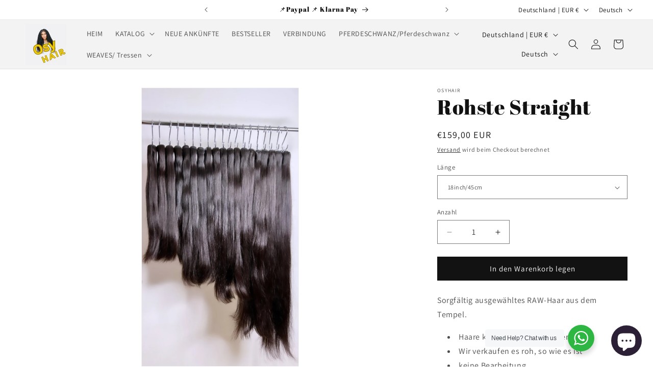

--- FILE ---
content_type: text/javascript; charset=utf-8
request_url: https://www.osyhair.de/products/routeins.js
body_size: 2583
content:
{"id":7594279567604,"title":"Shipping Protection by Route","handle":"routeins","description":"\n      Add Route at checkout to protect your package against loss, theft and damage, and make shipping 100% carbon neutral.\n      \u003cp\u003eVisit \u003ca href=\"https:\/\/route.com\/sustainability\"\u003eroute.com\/sustainability\u003c\/a\u003e to learn more.\u003c\/p\u003e\n    ","published_at":"2023-07-11T21:41:43+02:00","created_at":"2022-03-04T23:39:08+01:00","vendor":"Route","type":"Insurance","tags":["Green","packages","protection"],"price":91,"price_min":91,"price_max":12968,"available":true,"price_varies":true,"compare_at_price":null,"compare_at_price_min":0,"compare_at_price_max":0,"compare_at_price_varies":false,"variants":[{"id":42526446813428,"title":"ROUTEINS10","option1":"ROUTEINS10","option2":null,"option3":null,"sku":"ROUTEINS10","requires_shipping":false,"taxable":false,"featured_image":{"id":61962406494472,"product_id":7594279567604,"position":1,"created_at":"2025-03-19T20:54:30+01:00","updated_at":"2025-03-19T20:54:35+01:00","alt":null,"width":2048,"height":2048,"src":"https:\/\/cdn.shopify.com\/s\/files\/1\/0558\/6973\/5064\/files\/route-package-protection-logo-v3.png?v=1742414075","variant_ids":[42526446813428,42526446846196,42526446878964,42526446911732,42526446944500,42526446977268,42526447010036,42526447042804,42526447075572,42526447108340,42526447141108,42526447173876,42526447206644,42526447239412,42526447272180,42526447304948,42526447337716,42526447370484,42526447403252,42526447436020,42526447468788,42526447501556,42526447534324,42526447567092,42526447599860,42526447632628,42526447665396,42526447698164,42526447730932,42526447763700,42526447796468,42526447829236,42526447862004,42526447894772,42526447927540,42526447960308,42526447993076,42526448025844,42526448058612,42526448091380,42526448124148,42526448156916,42526448189684,42526448222452,42526448255220,42526448287988,42526448320756,42526448353524,42526448386292,42526448419060,42526448451828,42526448484596,42526448517364,42526448550132,42526448582900,42526448615668,42526448648436,42526448681204,42526448713972,42526448746740,42526448779508,42526448812276,42526448845044,42526448877812,42526448910580,42526448943348,42526448976116,42526449008884,42526449041652,42526449074420,42526449107188,42526449139956,42526449172724,42526449205492,42526449238260,42526449271028]},"available":true,"name":"Shipping Protection by Route - ROUTEINS10","public_title":"ROUTEINS10","options":["ROUTEINS10"],"price":91,"weight":0,"compare_at_price":null,"inventory_management":null,"barcode":"850006768103","featured_media":{"alt":null,"id":53543904084232,"position":1,"preview_image":{"aspect_ratio":1.0,"height":2048,"width":2048,"src":"https:\/\/cdn.shopify.com\/s\/files\/1\/0558\/6973\/5064\/files\/route-package-protection-logo-v3.png?v=1742414075"}},"requires_selling_plan":false,"selling_plan_allocations":[]},{"id":42526446846196,"title":"ROUTEINS11","option1":"ROUTEINS11","option2":null,"option3":null,"sku":"ROUTEINS11","requires_shipping":false,"taxable":false,"featured_image":{"id":61962406494472,"product_id":7594279567604,"position":1,"created_at":"2025-03-19T20:54:30+01:00","updated_at":"2025-03-19T20:54:35+01:00","alt":null,"width":2048,"height":2048,"src":"https:\/\/cdn.shopify.com\/s\/files\/1\/0558\/6973\/5064\/files\/route-package-protection-logo-v3.png?v=1742414075","variant_ids":[42526446813428,42526446846196,42526446878964,42526446911732,42526446944500,42526446977268,42526447010036,42526447042804,42526447075572,42526447108340,42526447141108,42526447173876,42526447206644,42526447239412,42526447272180,42526447304948,42526447337716,42526447370484,42526447403252,42526447436020,42526447468788,42526447501556,42526447534324,42526447567092,42526447599860,42526447632628,42526447665396,42526447698164,42526447730932,42526447763700,42526447796468,42526447829236,42526447862004,42526447894772,42526447927540,42526447960308,42526447993076,42526448025844,42526448058612,42526448091380,42526448124148,42526448156916,42526448189684,42526448222452,42526448255220,42526448287988,42526448320756,42526448353524,42526448386292,42526448419060,42526448451828,42526448484596,42526448517364,42526448550132,42526448582900,42526448615668,42526448648436,42526448681204,42526448713972,42526448746740,42526448779508,42526448812276,42526448845044,42526448877812,42526448910580,42526448943348,42526448976116,42526449008884,42526449041652,42526449074420,42526449107188,42526449139956,42526449172724,42526449205492,42526449238260,42526449271028]},"available":true,"name":"Shipping Protection by Route - ROUTEINS11","public_title":"ROUTEINS11","options":["ROUTEINS11"],"price":106,"weight":0,"compare_at_price":null,"inventory_management":null,"barcode":"850006768110","featured_media":{"alt":null,"id":53543904084232,"position":1,"preview_image":{"aspect_ratio":1.0,"height":2048,"width":2048,"src":"https:\/\/cdn.shopify.com\/s\/files\/1\/0558\/6973\/5064\/files\/route-package-protection-logo-v3.png?v=1742414075"}},"requires_selling_plan":false,"selling_plan_allocations":[]},{"id":42526446878964,"title":"ROUTEINS12","option1":"ROUTEINS12","option2":null,"option3":null,"sku":"ROUTEINS12","requires_shipping":false,"taxable":false,"featured_image":{"id":61962406494472,"product_id":7594279567604,"position":1,"created_at":"2025-03-19T20:54:30+01:00","updated_at":"2025-03-19T20:54:35+01:00","alt":null,"width":2048,"height":2048,"src":"https:\/\/cdn.shopify.com\/s\/files\/1\/0558\/6973\/5064\/files\/route-package-protection-logo-v3.png?v=1742414075","variant_ids":[42526446813428,42526446846196,42526446878964,42526446911732,42526446944500,42526446977268,42526447010036,42526447042804,42526447075572,42526447108340,42526447141108,42526447173876,42526447206644,42526447239412,42526447272180,42526447304948,42526447337716,42526447370484,42526447403252,42526447436020,42526447468788,42526447501556,42526447534324,42526447567092,42526447599860,42526447632628,42526447665396,42526447698164,42526447730932,42526447763700,42526447796468,42526447829236,42526447862004,42526447894772,42526447927540,42526447960308,42526447993076,42526448025844,42526448058612,42526448091380,42526448124148,42526448156916,42526448189684,42526448222452,42526448255220,42526448287988,42526448320756,42526448353524,42526448386292,42526448419060,42526448451828,42526448484596,42526448517364,42526448550132,42526448582900,42526448615668,42526448648436,42526448681204,42526448713972,42526448746740,42526448779508,42526448812276,42526448845044,42526448877812,42526448910580,42526448943348,42526448976116,42526449008884,42526449041652,42526449074420,42526449107188,42526449139956,42526449172724,42526449205492,42526449238260,42526449271028]},"available":true,"name":"Shipping Protection by Route - ROUTEINS12","public_title":"ROUTEINS12","options":["ROUTEINS12"],"price":125,"weight":0,"compare_at_price":null,"inventory_management":null,"barcode":"850006768127","featured_media":{"alt":null,"id":53543904084232,"position":1,"preview_image":{"aspect_ratio":1.0,"height":2048,"width":2048,"src":"https:\/\/cdn.shopify.com\/s\/files\/1\/0558\/6973\/5064\/files\/route-package-protection-logo-v3.png?v=1742414075"}},"requires_selling_plan":false,"selling_plan_allocations":[]},{"id":42526446911732,"title":"ROUTEINS13","option1":"ROUTEINS13","option2":null,"option3":null,"sku":"ROUTEINS13","requires_shipping":false,"taxable":false,"featured_image":{"id":61962406494472,"product_id":7594279567604,"position":1,"created_at":"2025-03-19T20:54:30+01:00","updated_at":"2025-03-19T20:54:35+01:00","alt":null,"width":2048,"height":2048,"src":"https:\/\/cdn.shopify.com\/s\/files\/1\/0558\/6973\/5064\/files\/route-package-protection-logo-v3.png?v=1742414075","variant_ids":[42526446813428,42526446846196,42526446878964,42526446911732,42526446944500,42526446977268,42526447010036,42526447042804,42526447075572,42526447108340,42526447141108,42526447173876,42526447206644,42526447239412,42526447272180,42526447304948,42526447337716,42526447370484,42526447403252,42526447436020,42526447468788,42526447501556,42526447534324,42526447567092,42526447599860,42526447632628,42526447665396,42526447698164,42526447730932,42526447763700,42526447796468,42526447829236,42526447862004,42526447894772,42526447927540,42526447960308,42526447993076,42526448025844,42526448058612,42526448091380,42526448124148,42526448156916,42526448189684,42526448222452,42526448255220,42526448287988,42526448320756,42526448353524,42526448386292,42526448419060,42526448451828,42526448484596,42526448517364,42526448550132,42526448582900,42526448615668,42526448648436,42526448681204,42526448713972,42526448746740,42526448779508,42526448812276,42526448845044,42526448877812,42526448910580,42526448943348,42526448976116,42526449008884,42526449041652,42526449074420,42526449107188,42526449139956,42526449172724,42526449205492,42526449238260,42526449271028]},"available":true,"name":"Shipping Protection by Route - ROUTEINS13","public_title":"ROUTEINS13","options":["ROUTEINS13"],"price":143,"weight":0,"compare_at_price":null,"inventory_management":null,"barcode":"850006768134","featured_media":{"alt":null,"id":53543904084232,"position":1,"preview_image":{"aspect_ratio":1.0,"height":2048,"width":2048,"src":"https:\/\/cdn.shopify.com\/s\/files\/1\/0558\/6973\/5064\/files\/route-package-protection-logo-v3.png?v=1742414075"}},"requires_selling_plan":false,"selling_plan_allocations":[]},{"id":42526446944500,"title":"ROUTEINS14","option1":"ROUTEINS14","option2":null,"option3":null,"sku":"ROUTEINS14","requires_shipping":false,"taxable":false,"featured_image":{"id":61962406494472,"product_id":7594279567604,"position":1,"created_at":"2025-03-19T20:54:30+01:00","updated_at":"2025-03-19T20:54:35+01:00","alt":null,"width":2048,"height":2048,"src":"https:\/\/cdn.shopify.com\/s\/files\/1\/0558\/6973\/5064\/files\/route-package-protection-logo-v3.png?v=1742414075","variant_ids":[42526446813428,42526446846196,42526446878964,42526446911732,42526446944500,42526446977268,42526447010036,42526447042804,42526447075572,42526447108340,42526447141108,42526447173876,42526447206644,42526447239412,42526447272180,42526447304948,42526447337716,42526447370484,42526447403252,42526447436020,42526447468788,42526447501556,42526447534324,42526447567092,42526447599860,42526447632628,42526447665396,42526447698164,42526447730932,42526447763700,42526447796468,42526447829236,42526447862004,42526447894772,42526447927540,42526447960308,42526447993076,42526448025844,42526448058612,42526448091380,42526448124148,42526448156916,42526448189684,42526448222452,42526448255220,42526448287988,42526448320756,42526448353524,42526448386292,42526448419060,42526448451828,42526448484596,42526448517364,42526448550132,42526448582900,42526448615668,42526448648436,42526448681204,42526448713972,42526448746740,42526448779508,42526448812276,42526448845044,42526448877812,42526448910580,42526448943348,42526448976116,42526449008884,42526449041652,42526449074420,42526449107188,42526449139956,42526449172724,42526449205492,42526449238260,42526449271028]},"available":true,"name":"Shipping Protection by Route - ROUTEINS14","public_title":"ROUTEINS14","options":["ROUTEINS14"],"price":162,"weight":0,"compare_at_price":null,"inventory_management":null,"barcode":"850006768141","featured_media":{"alt":null,"id":53543904084232,"position":1,"preview_image":{"aspect_ratio":1.0,"height":2048,"width":2048,"src":"https:\/\/cdn.shopify.com\/s\/files\/1\/0558\/6973\/5064\/files\/route-package-protection-logo-v3.png?v=1742414075"}},"requires_selling_plan":false,"selling_plan_allocations":[]},{"id":42526446977268,"title":"ROUTEINS15","option1":"ROUTEINS15","option2":null,"option3":null,"sku":"ROUTEINS15","requires_shipping":false,"taxable":false,"featured_image":{"id":61962406494472,"product_id":7594279567604,"position":1,"created_at":"2025-03-19T20:54:30+01:00","updated_at":"2025-03-19T20:54:35+01:00","alt":null,"width":2048,"height":2048,"src":"https:\/\/cdn.shopify.com\/s\/files\/1\/0558\/6973\/5064\/files\/route-package-protection-logo-v3.png?v=1742414075","variant_ids":[42526446813428,42526446846196,42526446878964,42526446911732,42526446944500,42526446977268,42526447010036,42526447042804,42526447075572,42526447108340,42526447141108,42526447173876,42526447206644,42526447239412,42526447272180,42526447304948,42526447337716,42526447370484,42526447403252,42526447436020,42526447468788,42526447501556,42526447534324,42526447567092,42526447599860,42526447632628,42526447665396,42526447698164,42526447730932,42526447763700,42526447796468,42526447829236,42526447862004,42526447894772,42526447927540,42526447960308,42526447993076,42526448025844,42526448058612,42526448091380,42526448124148,42526448156916,42526448189684,42526448222452,42526448255220,42526448287988,42526448320756,42526448353524,42526448386292,42526448419060,42526448451828,42526448484596,42526448517364,42526448550132,42526448582900,42526448615668,42526448648436,42526448681204,42526448713972,42526448746740,42526448779508,42526448812276,42526448845044,42526448877812,42526448910580,42526448943348,42526448976116,42526449008884,42526449041652,42526449074420,42526449107188,42526449139956,42526449172724,42526449205492,42526449238260,42526449271028]},"available":true,"name":"Shipping Protection by Route - ROUTEINS15","public_title":"ROUTEINS15","options":["ROUTEINS15"],"price":180,"weight":0,"compare_at_price":null,"inventory_management":null,"barcode":"850006768158","featured_media":{"alt":null,"id":53543904084232,"position":1,"preview_image":{"aspect_ratio":1.0,"height":2048,"width":2048,"src":"https:\/\/cdn.shopify.com\/s\/files\/1\/0558\/6973\/5064\/files\/route-package-protection-logo-v3.png?v=1742414075"}},"requires_selling_plan":false,"selling_plan_allocations":[]},{"id":42526447010036,"title":"ROUTEINS16","option1":"ROUTEINS16","option2":null,"option3":null,"sku":"ROUTEINS16","requires_shipping":false,"taxable":false,"featured_image":{"id":61962406494472,"product_id":7594279567604,"position":1,"created_at":"2025-03-19T20:54:30+01:00","updated_at":"2025-03-19T20:54:35+01:00","alt":null,"width":2048,"height":2048,"src":"https:\/\/cdn.shopify.com\/s\/files\/1\/0558\/6973\/5064\/files\/route-package-protection-logo-v3.png?v=1742414075","variant_ids":[42526446813428,42526446846196,42526446878964,42526446911732,42526446944500,42526446977268,42526447010036,42526447042804,42526447075572,42526447108340,42526447141108,42526447173876,42526447206644,42526447239412,42526447272180,42526447304948,42526447337716,42526447370484,42526447403252,42526447436020,42526447468788,42526447501556,42526447534324,42526447567092,42526447599860,42526447632628,42526447665396,42526447698164,42526447730932,42526447763700,42526447796468,42526447829236,42526447862004,42526447894772,42526447927540,42526447960308,42526447993076,42526448025844,42526448058612,42526448091380,42526448124148,42526448156916,42526448189684,42526448222452,42526448255220,42526448287988,42526448320756,42526448353524,42526448386292,42526448419060,42526448451828,42526448484596,42526448517364,42526448550132,42526448582900,42526448615668,42526448648436,42526448681204,42526448713972,42526448746740,42526448779508,42526448812276,42526448845044,42526448877812,42526448910580,42526448943348,42526448976116,42526449008884,42526449041652,42526449074420,42526449107188,42526449139956,42526449172724,42526449205492,42526449238260,42526449271028]},"available":true,"name":"Shipping Protection by Route - ROUTEINS16","public_title":"ROUTEINS16","options":["ROUTEINS16"],"price":199,"weight":0,"compare_at_price":null,"inventory_management":null,"barcode":"850006768165","featured_media":{"alt":null,"id":53543904084232,"position":1,"preview_image":{"aspect_ratio":1.0,"height":2048,"width":2048,"src":"https:\/\/cdn.shopify.com\/s\/files\/1\/0558\/6973\/5064\/files\/route-package-protection-logo-v3.png?v=1742414075"}},"requires_selling_plan":false,"selling_plan_allocations":[]},{"id":42526447042804,"title":"ROUTEINS17","option1":"ROUTEINS17","option2":null,"option3":null,"sku":"ROUTEINS17","requires_shipping":false,"taxable":false,"featured_image":{"id":61962406494472,"product_id":7594279567604,"position":1,"created_at":"2025-03-19T20:54:30+01:00","updated_at":"2025-03-19T20:54:35+01:00","alt":null,"width":2048,"height":2048,"src":"https:\/\/cdn.shopify.com\/s\/files\/1\/0558\/6973\/5064\/files\/route-package-protection-logo-v3.png?v=1742414075","variant_ids":[42526446813428,42526446846196,42526446878964,42526446911732,42526446944500,42526446977268,42526447010036,42526447042804,42526447075572,42526447108340,42526447141108,42526447173876,42526447206644,42526447239412,42526447272180,42526447304948,42526447337716,42526447370484,42526447403252,42526447436020,42526447468788,42526447501556,42526447534324,42526447567092,42526447599860,42526447632628,42526447665396,42526447698164,42526447730932,42526447763700,42526447796468,42526447829236,42526447862004,42526447894772,42526447927540,42526447960308,42526447993076,42526448025844,42526448058612,42526448091380,42526448124148,42526448156916,42526448189684,42526448222452,42526448255220,42526448287988,42526448320756,42526448353524,42526448386292,42526448419060,42526448451828,42526448484596,42526448517364,42526448550132,42526448582900,42526448615668,42526448648436,42526448681204,42526448713972,42526448746740,42526448779508,42526448812276,42526448845044,42526448877812,42526448910580,42526448943348,42526448976116,42526449008884,42526449041652,42526449074420,42526449107188,42526449139956,42526449172724,42526449205492,42526449238260,42526449271028]},"available":true,"name":"Shipping Protection by Route - ROUTEINS17","public_title":"ROUTEINS17","options":["ROUTEINS17"],"price":217,"weight":0,"compare_at_price":null,"inventory_management":null,"barcode":"850006768172","featured_media":{"alt":null,"id":53543904084232,"position":1,"preview_image":{"aspect_ratio":1.0,"height":2048,"width":2048,"src":"https:\/\/cdn.shopify.com\/s\/files\/1\/0558\/6973\/5064\/files\/route-package-protection-logo-v3.png?v=1742414075"}},"requires_selling_plan":false,"selling_plan_allocations":[]},{"id":42526447075572,"title":"ROUTEINS18","option1":"ROUTEINS18","option2":null,"option3":null,"sku":"ROUTEINS18","requires_shipping":false,"taxable":false,"featured_image":{"id":61962406494472,"product_id":7594279567604,"position":1,"created_at":"2025-03-19T20:54:30+01:00","updated_at":"2025-03-19T20:54:35+01:00","alt":null,"width":2048,"height":2048,"src":"https:\/\/cdn.shopify.com\/s\/files\/1\/0558\/6973\/5064\/files\/route-package-protection-logo-v3.png?v=1742414075","variant_ids":[42526446813428,42526446846196,42526446878964,42526446911732,42526446944500,42526446977268,42526447010036,42526447042804,42526447075572,42526447108340,42526447141108,42526447173876,42526447206644,42526447239412,42526447272180,42526447304948,42526447337716,42526447370484,42526447403252,42526447436020,42526447468788,42526447501556,42526447534324,42526447567092,42526447599860,42526447632628,42526447665396,42526447698164,42526447730932,42526447763700,42526447796468,42526447829236,42526447862004,42526447894772,42526447927540,42526447960308,42526447993076,42526448025844,42526448058612,42526448091380,42526448124148,42526448156916,42526448189684,42526448222452,42526448255220,42526448287988,42526448320756,42526448353524,42526448386292,42526448419060,42526448451828,42526448484596,42526448517364,42526448550132,42526448582900,42526448615668,42526448648436,42526448681204,42526448713972,42526448746740,42526448779508,42526448812276,42526448845044,42526448877812,42526448910580,42526448943348,42526448976116,42526449008884,42526449041652,42526449074420,42526449107188,42526449139956,42526449172724,42526449205492,42526449238260,42526449271028]},"available":true,"name":"Shipping Protection by Route - ROUTEINS18","public_title":"ROUTEINS18","options":["ROUTEINS18"],"price":236,"weight":0,"compare_at_price":null,"inventory_management":null,"barcode":"850006768189","featured_media":{"alt":null,"id":53543904084232,"position":1,"preview_image":{"aspect_ratio":1.0,"height":2048,"width":2048,"src":"https:\/\/cdn.shopify.com\/s\/files\/1\/0558\/6973\/5064\/files\/route-package-protection-logo-v3.png?v=1742414075"}},"requires_selling_plan":false,"selling_plan_allocations":[]},{"id":42526447108340,"title":"ROUTEINS19","option1":"ROUTEINS19","option2":null,"option3":null,"sku":"ROUTEINS19","requires_shipping":false,"taxable":false,"featured_image":{"id":61962406494472,"product_id":7594279567604,"position":1,"created_at":"2025-03-19T20:54:30+01:00","updated_at":"2025-03-19T20:54:35+01:00","alt":null,"width":2048,"height":2048,"src":"https:\/\/cdn.shopify.com\/s\/files\/1\/0558\/6973\/5064\/files\/route-package-protection-logo-v3.png?v=1742414075","variant_ids":[42526446813428,42526446846196,42526446878964,42526446911732,42526446944500,42526446977268,42526447010036,42526447042804,42526447075572,42526447108340,42526447141108,42526447173876,42526447206644,42526447239412,42526447272180,42526447304948,42526447337716,42526447370484,42526447403252,42526447436020,42526447468788,42526447501556,42526447534324,42526447567092,42526447599860,42526447632628,42526447665396,42526447698164,42526447730932,42526447763700,42526447796468,42526447829236,42526447862004,42526447894772,42526447927540,42526447960308,42526447993076,42526448025844,42526448058612,42526448091380,42526448124148,42526448156916,42526448189684,42526448222452,42526448255220,42526448287988,42526448320756,42526448353524,42526448386292,42526448419060,42526448451828,42526448484596,42526448517364,42526448550132,42526448582900,42526448615668,42526448648436,42526448681204,42526448713972,42526448746740,42526448779508,42526448812276,42526448845044,42526448877812,42526448910580,42526448943348,42526448976116,42526449008884,42526449041652,42526449074420,42526449107188,42526449139956,42526449172724,42526449205492,42526449238260,42526449271028]},"available":true,"name":"Shipping Protection by Route - ROUTEINS19","public_title":"ROUTEINS19","options":["ROUTEINS19"],"price":254,"weight":0,"compare_at_price":null,"inventory_management":null,"barcode":"850006768196","featured_media":{"alt":null,"id":53543904084232,"position":1,"preview_image":{"aspect_ratio":1.0,"height":2048,"width":2048,"src":"https:\/\/cdn.shopify.com\/s\/files\/1\/0558\/6973\/5064\/files\/route-package-protection-logo-v3.png?v=1742414075"}},"requires_selling_plan":false,"selling_plan_allocations":[]},{"id":42526447141108,"title":"ROUTEINS20","option1":"ROUTEINS20","option2":null,"option3":null,"sku":"ROUTEINS20","requires_shipping":false,"taxable":false,"featured_image":{"id":61962406494472,"product_id":7594279567604,"position":1,"created_at":"2025-03-19T20:54:30+01:00","updated_at":"2025-03-19T20:54:35+01:00","alt":null,"width":2048,"height":2048,"src":"https:\/\/cdn.shopify.com\/s\/files\/1\/0558\/6973\/5064\/files\/route-package-protection-logo-v3.png?v=1742414075","variant_ids":[42526446813428,42526446846196,42526446878964,42526446911732,42526446944500,42526446977268,42526447010036,42526447042804,42526447075572,42526447108340,42526447141108,42526447173876,42526447206644,42526447239412,42526447272180,42526447304948,42526447337716,42526447370484,42526447403252,42526447436020,42526447468788,42526447501556,42526447534324,42526447567092,42526447599860,42526447632628,42526447665396,42526447698164,42526447730932,42526447763700,42526447796468,42526447829236,42526447862004,42526447894772,42526447927540,42526447960308,42526447993076,42526448025844,42526448058612,42526448091380,42526448124148,42526448156916,42526448189684,42526448222452,42526448255220,42526448287988,42526448320756,42526448353524,42526448386292,42526448419060,42526448451828,42526448484596,42526448517364,42526448550132,42526448582900,42526448615668,42526448648436,42526448681204,42526448713972,42526448746740,42526448779508,42526448812276,42526448845044,42526448877812,42526448910580,42526448943348,42526448976116,42526449008884,42526449041652,42526449074420,42526449107188,42526449139956,42526449172724,42526449205492,42526449238260,42526449271028]},"available":true,"name":"Shipping Protection by Route - ROUTEINS20","public_title":"ROUTEINS20","options":["ROUTEINS20"],"price":273,"weight":0,"compare_at_price":null,"inventory_management":null,"barcode":"850006768202","featured_media":{"alt":null,"id":53543904084232,"position":1,"preview_image":{"aspect_ratio":1.0,"height":2048,"width":2048,"src":"https:\/\/cdn.shopify.com\/s\/files\/1\/0558\/6973\/5064\/files\/route-package-protection-logo-v3.png?v=1742414075"}},"requires_selling_plan":false,"selling_plan_allocations":[]},{"id":42526447173876,"title":"ROUTEINS21","option1":"ROUTEINS21","option2":null,"option3":null,"sku":"ROUTEINS21","requires_shipping":false,"taxable":false,"featured_image":{"id":61962406494472,"product_id":7594279567604,"position":1,"created_at":"2025-03-19T20:54:30+01:00","updated_at":"2025-03-19T20:54:35+01:00","alt":null,"width":2048,"height":2048,"src":"https:\/\/cdn.shopify.com\/s\/files\/1\/0558\/6973\/5064\/files\/route-package-protection-logo-v3.png?v=1742414075","variant_ids":[42526446813428,42526446846196,42526446878964,42526446911732,42526446944500,42526446977268,42526447010036,42526447042804,42526447075572,42526447108340,42526447141108,42526447173876,42526447206644,42526447239412,42526447272180,42526447304948,42526447337716,42526447370484,42526447403252,42526447436020,42526447468788,42526447501556,42526447534324,42526447567092,42526447599860,42526447632628,42526447665396,42526447698164,42526447730932,42526447763700,42526447796468,42526447829236,42526447862004,42526447894772,42526447927540,42526447960308,42526447993076,42526448025844,42526448058612,42526448091380,42526448124148,42526448156916,42526448189684,42526448222452,42526448255220,42526448287988,42526448320756,42526448353524,42526448386292,42526448419060,42526448451828,42526448484596,42526448517364,42526448550132,42526448582900,42526448615668,42526448648436,42526448681204,42526448713972,42526448746740,42526448779508,42526448812276,42526448845044,42526448877812,42526448910580,42526448943348,42526448976116,42526449008884,42526449041652,42526449074420,42526449107188,42526449139956,42526449172724,42526449205492,42526449238260,42526449271028]},"available":true,"name":"Shipping Protection by Route - ROUTEINS21","public_title":"ROUTEINS21","options":["ROUTEINS21"],"price":291,"weight":0,"compare_at_price":null,"inventory_management":null,"barcode":"850006768219","featured_media":{"alt":null,"id":53543904084232,"position":1,"preview_image":{"aspect_ratio":1.0,"height":2048,"width":2048,"src":"https:\/\/cdn.shopify.com\/s\/files\/1\/0558\/6973\/5064\/files\/route-package-protection-logo-v3.png?v=1742414075"}},"requires_selling_plan":false,"selling_plan_allocations":[]},{"id":42526447206644,"title":"ROUTEINS22","option1":"ROUTEINS22","option2":null,"option3":null,"sku":"ROUTEINS22","requires_shipping":false,"taxable":false,"featured_image":{"id":61962406494472,"product_id":7594279567604,"position":1,"created_at":"2025-03-19T20:54:30+01:00","updated_at":"2025-03-19T20:54:35+01:00","alt":null,"width":2048,"height":2048,"src":"https:\/\/cdn.shopify.com\/s\/files\/1\/0558\/6973\/5064\/files\/route-package-protection-logo-v3.png?v=1742414075","variant_ids":[42526446813428,42526446846196,42526446878964,42526446911732,42526446944500,42526446977268,42526447010036,42526447042804,42526447075572,42526447108340,42526447141108,42526447173876,42526447206644,42526447239412,42526447272180,42526447304948,42526447337716,42526447370484,42526447403252,42526447436020,42526447468788,42526447501556,42526447534324,42526447567092,42526447599860,42526447632628,42526447665396,42526447698164,42526447730932,42526447763700,42526447796468,42526447829236,42526447862004,42526447894772,42526447927540,42526447960308,42526447993076,42526448025844,42526448058612,42526448091380,42526448124148,42526448156916,42526448189684,42526448222452,42526448255220,42526448287988,42526448320756,42526448353524,42526448386292,42526448419060,42526448451828,42526448484596,42526448517364,42526448550132,42526448582900,42526448615668,42526448648436,42526448681204,42526448713972,42526448746740,42526448779508,42526448812276,42526448845044,42526448877812,42526448910580,42526448943348,42526448976116,42526449008884,42526449041652,42526449074420,42526449107188,42526449139956,42526449172724,42526449205492,42526449238260,42526449271028]},"available":true,"name":"Shipping Protection by Route - ROUTEINS22","public_title":"ROUTEINS22","options":["ROUTEINS22"],"price":309,"weight":0,"compare_at_price":null,"inventory_management":null,"barcode":"850006768226","featured_media":{"alt":null,"id":53543904084232,"position":1,"preview_image":{"aspect_ratio":1.0,"height":2048,"width":2048,"src":"https:\/\/cdn.shopify.com\/s\/files\/1\/0558\/6973\/5064\/files\/route-package-protection-logo-v3.png?v=1742414075"}},"requires_selling_plan":false,"selling_plan_allocations":[]},{"id":42526447239412,"title":"ROUTEINS23","option1":"ROUTEINS23","option2":null,"option3":null,"sku":"ROUTEINS23","requires_shipping":false,"taxable":false,"featured_image":{"id":61962406494472,"product_id":7594279567604,"position":1,"created_at":"2025-03-19T20:54:30+01:00","updated_at":"2025-03-19T20:54:35+01:00","alt":null,"width":2048,"height":2048,"src":"https:\/\/cdn.shopify.com\/s\/files\/1\/0558\/6973\/5064\/files\/route-package-protection-logo-v3.png?v=1742414075","variant_ids":[42526446813428,42526446846196,42526446878964,42526446911732,42526446944500,42526446977268,42526447010036,42526447042804,42526447075572,42526447108340,42526447141108,42526447173876,42526447206644,42526447239412,42526447272180,42526447304948,42526447337716,42526447370484,42526447403252,42526447436020,42526447468788,42526447501556,42526447534324,42526447567092,42526447599860,42526447632628,42526447665396,42526447698164,42526447730932,42526447763700,42526447796468,42526447829236,42526447862004,42526447894772,42526447927540,42526447960308,42526447993076,42526448025844,42526448058612,42526448091380,42526448124148,42526448156916,42526448189684,42526448222452,42526448255220,42526448287988,42526448320756,42526448353524,42526448386292,42526448419060,42526448451828,42526448484596,42526448517364,42526448550132,42526448582900,42526448615668,42526448648436,42526448681204,42526448713972,42526448746740,42526448779508,42526448812276,42526448845044,42526448877812,42526448910580,42526448943348,42526448976116,42526449008884,42526449041652,42526449074420,42526449107188,42526449139956,42526449172724,42526449205492,42526449238260,42526449271028]},"available":true,"name":"Shipping Protection by Route - ROUTEINS23","public_title":"ROUTEINS23","options":["ROUTEINS23"],"price":328,"weight":0,"compare_at_price":null,"inventory_management":null,"barcode":"850006768233","featured_media":{"alt":null,"id":53543904084232,"position":1,"preview_image":{"aspect_ratio":1.0,"height":2048,"width":2048,"src":"https:\/\/cdn.shopify.com\/s\/files\/1\/0558\/6973\/5064\/files\/route-package-protection-logo-v3.png?v=1742414075"}},"requires_selling_plan":false,"selling_plan_allocations":[]},{"id":42526447272180,"title":"ROUTEINS24","option1":"ROUTEINS24","option2":null,"option3":null,"sku":"ROUTEINS24","requires_shipping":false,"taxable":false,"featured_image":{"id":61962406494472,"product_id":7594279567604,"position":1,"created_at":"2025-03-19T20:54:30+01:00","updated_at":"2025-03-19T20:54:35+01:00","alt":null,"width":2048,"height":2048,"src":"https:\/\/cdn.shopify.com\/s\/files\/1\/0558\/6973\/5064\/files\/route-package-protection-logo-v3.png?v=1742414075","variant_ids":[42526446813428,42526446846196,42526446878964,42526446911732,42526446944500,42526446977268,42526447010036,42526447042804,42526447075572,42526447108340,42526447141108,42526447173876,42526447206644,42526447239412,42526447272180,42526447304948,42526447337716,42526447370484,42526447403252,42526447436020,42526447468788,42526447501556,42526447534324,42526447567092,42526447599860,42526447632628,42526447665396,42526447698164,42526447730932,42526447763700,42526447796468,42526447829236,42526447862004,42526447894772,42526447927540,42526447960308,42526447993076,42526448025844,42526448058612,42526448091380,42526448124148,42526448156916,42526448189684,42526448222452,42526448255220,42526448287988,42526448320756,42526448353524,42526448386292,42526448419060,42526448451828,42526448484596,42526448517364,42526448550132,42526448582900,42526448615668,42526448648436,42526448681204,42526448713972,42526448746740,42526448779508,42526448812276,42526448845044,42526448877812,42526448910580,42526448943348,42526448976116,42526449008884,42526449041652,42526449074420,42526449107188,42526449139956,42526449172724,42526449205492,42526449238260,42526449271028]},"available":true,"name":"Shipping Protection by Route - ROUTEINS24","public_title":"ROUTEINS24","options":["ROUTEINS24"],"price":346,"weight":0,"compare_at_price":null,"inventory_management":null,"barcode":"850006768240","featured_media":{"alt":null,"id":53543904084232,"position":1,"preview_image":{"aspect_ratio":1.0,"height":2048,"width":2048,"src":"https:\/\/cdn.shopify.com\/s\/files\/1\/0558\/6973\/5064\/files\/route-package-protection-logo-v3.png?v=1742414075"}},"requires_selling_plan":false,"selling_plan_allocations":[]},{"id":42526447304948,"title":"ROUTEINS25","option1":"ROUTEINS25","option2":null,"option3":null,"sku":"ROUTEINS25","requires_shipping":false,"taxable":false,"featured_image":{"id":61962406494472,"product_id":7594279567604,"position":1,"created_at":"2025-03-19T20:54:30+01:00","updated_at":"2025-03-19T20:54:35+01:00","alt":null,"width":2048,"height":2048,"src":"https:\/\/cdn.shopify.com\/s\/files\/1\/0558\/6973\/5064\/files\/route-package-protection-logo-v3.png?v=1742414075","variant_ids":[42526446813428,42526446846196,42526446878964,42526446911732,42526446944500,42526446977268,42526447010036,42526447042804,42526447075572,42526447108340,42526447141108,42526447173876,42526447206644,42526447239412,42526447272180,42526447304948,42526447337716,42526447370484,42526447403252,42526447436020,42526447468788,42526447501556,42526447534324,42526447567092,42526447599860,42526447632628,42526447665396,42526447698164,42526447730932,42526447763700,42526447796468,42526447829236,42526447862004,42526447894772,42526447927540,42526447960308,42526447993076,42526448025844,42526448058612,42526448091380,42526448124148,42526448156916,42526448189684,42526448222452,42526448255220,42526448287988,42526448320756,42526448353524,42526448386292,42526448419060,42526448451828,42526448484596,42526448517364,42526448550132,42526448582900,42526448615668,42526448648436,42526448681204,42526448713972,42526448746740,42526448779508,42526448812276,42526448845044,42526448877812,42526448910580,42526448943348,42526448976116,42526449008884,42526449041652,42526449074420,42526449107188,42526449139956,42526449172724,42526449205492,42526449238260,42526449271028]},"available":true,"name":"Shipping Protection by Route - ROUTEINS25","public_title":"ROUTEINS25","options":["ROUTEINS25"],"price":365,"weight":0,"compare_at_price":null,"inventory_management":null,"barcode":"850006768257","featured_media":{"alt":null,"id":53543904084232,"position":1,"preview_image":{"aspect_ratio":1.0,"height":2048,"width":2048,"src":"https:\/\/cdn.shopify.com\/s\/files\/1\/0558\/6973\/5064\/files\/route-package-protection-logo-v3.png?v=1742414075"}},"requires_selling_plan":false,"selling_plan_allocations":[]},{"id":42526447337716,"title":"ROUTEINS26","option1":"ROUTEINS26","option2":null,"option3":null,"sku":"ROUTEINS26","requires_shipping":false,"taxable":false,"featured_image":{"id":61962406494472,"product_id":7594279567604,"position":1,"created_at":"2025-03-19T20:54:30+01:00","updated_at":"2025-03-19T20:54:35+01:00","alt":null,"width":2048,"height":2048,"src":"https:\/\/cdn.shopify.com\/s\/files\/1\/0558\/6973\/5064\/files\/route-package-protection-logo-v3.png?v=1742414075","variant_ids":[42526446813428,42526446846196,42526446878964,42526446911732,42526446944500,42526446977268,42526447010036,42526447042804,42526447075572,42526447108340,42526447141108,42526447173876,42526447206644,42526447239412,42526447272180,42526447304948,42526447337716,42526447370484,42526447403252,42526447436020,42526447468788,42526447501556,42526447534324,42526447567092,42526447599860,42526447632628,42526447665396,42526447698164,42526447730932,42526447763700,42526447796468,42526447829236,42526447862004,42526447894772,42526447927540,42526447960308,42526447993076,42526448025844,42526448058612,42526448091380,42526448124148,42526448156916,42526448189684,42526448222452,42526448255220,42526448287988,42526448320756,42526448353524,42526448386292,42526448419060,42526448451828,42526448484596,42526448517364,42526448550132,42526448582900,42526448615668,42526448648436,42526448681204,42526448713972,42526448746740,42526448779508,42526448812276,42526448845044,42526448877812,42526448910580,42526448943348,42526448976116,42526449008884,42526449041652,42526449074420,42526449107188,42526449139956,42526449172724,42526449205492,42526449238260,42526449271028]},"available":true,"name":"Shipping Protection by Route - ROUTEINS26","public_title":"ROUTEINS26","options":["ROUTEINS26"],"price":383,"weight":0,"compare_at_price":null,"inventory_management":null,"barcode":"850006768264","featured_media":{"alt":null,"id":53543904084232,"position":1,"preview_image":{"aspect_ratio":1.0,"height":2048,"width":2048,"src":"https:\/\/cdn.shopify.com\/s\/files\/1\/0558\/6973\/5064\/files\/route-package-protection-logo-v3.png?v=1742414075"}},"requires_selling_plan":false,"selling_plan_allocations":[]},{"id":42526447370484,"title":"ROUTEINS27","option1":"ROUTEINS27","option2":null,"option3":null,"sku":"ROUTEINS27","requires_shipping":false,"taxable":false,"featured_image":{"id":61962406494472,"product_id":7594279567604,"position":1,"created_at":"2025-03-19T20:54:30+01:00","updated_at":"2025-03-19T20:54:35+01:00","alt":null,"width":2048,"height":2048,"src":"https:\/\/cdn.shopify.com\/s\/files\/1\/0558\/6973\/5064\/files\/route-package-protection-logo-v3.png?v=1742414075","variant_ids":[42526446813428,42526446846196,42526446878964,42526446911732,42526446944500,42526446977268,42526447010036,42526447042804,42526447075572,42526447108340,42526447141108,42526447173876,42526447206644,42526447239412,42526447272180,42526447304948,42526447337716,42526447370484,42526447403252,42526447436020,42526447468788,42526447501556,42526447534324,42526447567092,42526447599860,42526447632628,42526447665396,42526447698164,42526447730932,42526447763700,42526447796468,42526447829236,42526447862004,42526447894772,42526447927540,42526447960308,42526447993076,42526448025844,42526448058612,42526448091380,42526448124148,42526448156916,42526448189684,42526448222452,42526448255220,42526448287988,42526448320756,42526448353524,42526448386292,42526448419060,42526448451828,42526448484596,42526448517364,42526448550132,42526448582900,42526448615668,42526448648436,42526448681204,42526448713972,42526448746740,42526448779508,42526448812276,42526448845044,42526448877812,42526448910580,42526448943348,42526448976116,42526449008884,42526449041652,42526449074420,42526449107188,42526449139956,42526449172724,42526449205492,42526449238260,42526449271028]},"available":true,"name":"Shipping Protection by Route - ROUTEINS27","public_title":"ROUTEINS27","options":["ROUTEINS27"],"price":402,"weight":0,"compare_at_price":null,"inventory_management":null,"barcode":"850006768271","featured_media":{"alt":null,"id":53543904084232,"position":1,"preview_image":{"aspect_ratio":1.0,"height":2048,"width":2048,"src":"https:\/\/cdn.shopify.com\/s\/files\/1\/0558\/6973\/5064\/files\/route-package-protection-logo-v3.png?v=1742414075"}},"requires_selling_plan":false,"selling_plan_allocations":[]},{"id":42526447403252,"title":"ROUTEINS28","option1":"ROUTEINS28","option2":null,"option3":null,"sku":"ROUTEINS28","requires_shipping":false,"taxable":false,"featured_image":{"id":61962406494472,"product_id":7594279567604,"position":1,"created_at":"2025-03-19T20:54:30+01:00","updated_at":"2025-03-19T20:54:35+01:00","alt":null,"width":2048,"height":2048,"src":"https:\/\/cdn.shopify.com\/s\/files\/1\/0558\/6973\/5064\/files\/route-package-protection-logo-v3.png?v=1742414075","variant_ids":[42526446813428,42526446846196,42526446878964,42526446911732,42526446944500,42526446977268,42526447010036,42526447042804,42526447075572,42526447108340,42526447141108,42526447173876,42526447206644,42526447239412,42526447272180,42526447304948,42526447337716,42526447370484,42526447403252,42526447436020,42526447468788,42526447501556,42526447534324,42526447567092,42526447599860,42526447632628,42526447665396,42526447698164,42526447730932,42526447763700,42526447796468,42526447829236,42526447862004,42526447894772,42526447927540,42526447960308,42526447993076,42526448025844,42526448058612,42526448091380,42526448124148,42526448156916,42526448189684,42526448222452,42526448255220,42526448287988,42526448320756,42526448353524,42526448386292,42526448419060,42526448451828,42526448484596,42526448517364,42526448550132,42526448582900,42526448615668,42526448648436,42526448681204,42526448713972,42526448746740,42526448779508,42526448812276,42526448845044,42526448877812,42526448910580,42526448943348,42526448976116,42526449008884,42526449041652,42526449074420,42526449107188,42526449139956,42526449172724,42526449205492,42526449238260,42526449271028]},"available":true,"name":"Shipping Protection by Route - ROUTEINS28","public_title":"ROUTEINS28","options":["ROUTEINS28"],"price":420,"weight":0,"compare_at_price":null,"inventory_management":null,"barcode":"850006768288","featured_media":{"alt":null,"id":53543904084232,"position":1,"preview_image":{"aspect_ratio":1.0,"height":2048,"width":2048,"src":"https:\/\/cdn.shopify.com\/s\/files\/1\/0558\/6973\/5064\/files\/route-package-protection-logo-v3.png?v=1742414075"}},"requires_selling_plan":false,"selling_plan_allocations":[]},{"id":42526447436020,"title":"ROUTEINS29","option1":"ROUTEINS29","option2":null,"option3":null,"sku":"ROUTEINS29","requires_shipping":false,"taxable":false,"featured_image":{"id":61962406494472,"product_id":7594279567604,"position":1,"created_at":"2025-03-19T20:54:30+01:00","updated_at":"2025-03-19T20:54:35+01:00","alt":null,"width":2048,"height":2048,"src":"https:\/\/cdn.shopify.com\/s\/files\/1\/0558\/6973\/5064\/files\/route-package-protection-logo-v3.png?v=1742414075","variant_ids":[42526446813428,42526446846196,42526446878964,42526446911732,42526446944500,42526446977268,42526447010036,42526447042804,42526447075572,42526447108340,42526447141108,42526447173876,42526447206644,42526447239412,42526447272180,42526447304948,42526447337716,42526447370484,42526447403252,42526447436020,42526447468788,42526447501556,42526447534324,42526447567092,42526447599860,42526447632628,42526447665396,42526447698164,42526447730932,42526447763700,42526447796468,42526447829236,42526447862004,42526447894772,42526447927540,42526447960308,42526447993076,42526448025844,42526448058612,42526448091380,42526448124148,42526448156916,42526448189684,42526448222452,42526448255220,42526448287988,42526448320756,42526448353524,42526448386292,42526448419060,42526448451828,42526448484596,42526448517364,42526448550132,42526448582900,42526448615668,42526448648436,42526448681204,42526448713972,42526448746740,42526448779508,42526448812276,42526448845044,42526448877812,42526448910580,42526448943348,42526448976116,42526449008884,42526449041652,42526449074420,42526449107188,42526449139956,42526449172724,42526449205492,42526449238260,42526449271028]},"available":true,"name":"Shipping Protection by Route - ROUTEINS29","public_title":"ROUTEINS29","options":["ROUTEINS29"],"price":439,"weight":0,"compare_at_price":null,"inventory_management":null,"barcode":"850006768295","featured_media":{"alt":null,"id":53543904084232,"position":1,"preview_image":{"aspect_ratio":1.0,"height":2048,"width":2048,"src":"https:\/\/cdn.shopify.com\/s\/files\/1\/0558\/6973\/5064\/files\/route-package-protection-logo-v3.png?v=1742414075"}},"requires_selling_plan":false,"selling_plan_allocations":[]},{"id":42526447468788,"title":"ROUTEINS30","option1":"ROUTEINS30","option2":null,"option3":null,"sku":"ROUTEINS30","requires_shipping":false,"taxable":false,"featured_image":{"id":61962406494472,"product_id":7594279567604,"position":1,"created_at":"2025-03-19T20:54:30+01:00","updated_at":"2025-03-19T20:54:35+01:00","alt":null,"width":2048,"height":2048,"src":"https:\/\/cdn.shopify.com\/s\/files\/1\/0558\/6973\/5064\/files\/route-package-protection-logo-v3.png?v=1742414075","variant_ids":[42526446813428,42526446846196,42526446878964,42526446911732,42526446944500,42526446977268,42526447010036,42526447042804,42526447075572,42526447108340,42526447141108,42526447173876,42526447206644,42526447239412,42526447272180,42526447304948,42526447337716,42526447370484,42526447403252,42526447436020,42526447468788,42526447501556,42526447534324,42526447567092,42526447599860,42526447632628,42526447665396,42526447698164,42526447730932,42526447763700,42526447796468,42526447829236,42526447862004,42526447894772,42526447927540,42526447960308,42526447993076,42526448025844,42526448058612,42526448091380,42526448124148,42526448156916,42526448189684,42526448222452,42526448255220,42526448287988,42526448320756,42526448353524,42526448386292,42526448419060,42526448451828,42526448484596,42526448517364,42526448550132,42526448582900,42526448615668,42526448648436,42526448681204,42526448713972,42526448746740,42526448779508,42526448812276,42526448845044,42526448877812,42526448910580,42526448943348,42526448976116,42526449008884,42526449041652,42526449074420,42526449107188,42526449139956,42526449172724,42526449205492,42526449238260,42526449271028]},"available":true,"name":"Shipping Protection by Route - ROUTEINS30","public_title":"ROUTEINS30","options":["ROUTEINS30"],"price":457,"weight":0,"compare_at_price":null,"inventory_management":null,"barcode":"850006768301","featured_media":{"alt":null,"id":53543904084232,"position":1,"preview_image":{"aspect_ratio":1.0,"height":2048,"width":2048,"src":"https:\/\/cdn.shopify.com\/s\/files\/1\/0558\/6973\/5064\/files\/route-package-protection-logo-v3.png?v=1742414075"}},"requires_selling_plan":false,"selling_plan_allocations":[]},{"id":42526447501556,"title":"ROUTEINS31","option1":"ROUTEINS31","option2":null,"option3":null,"sku":"ROUTEINS31","requires_shipping":false,"taxable":false,"featured_image":{"id":61962406494472,"product_id":7594279567604,"position":1,"created_at":"2025-03-19T20:54:30+01:00","updated_at":"2025-03-19T20:54:35+01:00","alt":null,"width":2048,"height":2048,"src":"https:\/\/cdn.shopify.com\/s\/files\/1\/0558\/6973\/5064\/files\/route-package-protection-logo-v3.png?v=1742414075","variant_ids":[42526446813428,42526446846196,42526446878964,42526446911732,42526446944500,42526446977268,42526447010036,42526447042804,42526447075572,42526447108340,42526447141108,42526447173876,42526447206644,42526447239412,42526447272180,42526447304948,42526447337716,42526447370484,42526447403252,42526447436020,42526447468788,42526447501556,42526447534324,42526447567092,42526447599860,42526447632628,42526447665396,42526447698164,42526447730932,42526447763700,42526447796468,42526447829236,42526447862004,42526447894772,42526447927540,42526447960308,42526447993076,42526448025844,42526448058612,42526448091380,42526448124148,42526448156916,42526448189684,42526448222452,42526448255220,42526448287988,42526448320756,42526448353524,42526448386292,42526448419060,42526448451828,42526448484596,42526448517364,42526448550132,42526448582900,42526448615668,42526448648436,42526448681204,42526448713972,42526448746740,42526448779508,42526448812276,42526448845044,42526448877812,42526448910580,42526448943348,42526448976116,42526449008884,42526449041652,42526449074420,42526449107188,42526449139956,42526449172724,42526449205492,42526449238260,42526449271028]},"available":true,"name":"Shipping Protection by Route - ROUTEINS31","public_title":"ROUTEINS31","options":["ROUTEINS31"],"price":476,"weight":0,"compare_at_price":null,"inventory_management":null,"barcode":"850006768318","featured_media":{"alt":null,"id":53543904084232,"position":1,"preview_image":{"aspect_ratio":1.0,"height":2048,"width":2048,"src":"https:\/\/cdn.shopify.com\/s\/files\/1\/0558\/6973\/5064\/files\/route-package-protection-logo-v3.png?v=1742414075"}},"requires_selling_plan":false,"selling_plan_allocations":[]},{"id":42526447534324,"title":"ROUTEINS32","option1":"ROUTEINS32","option2":null,"option3":null,"sku":"ROUTEINS32","requires_shipping":false,"taxable":false,"featured_image":{"id":61962406494472,"product_id":7594279567604,"position":1,"created_at":"2025-03-19T20:54:30+01:00","updated_at":"2025-03-19T20:54:35+01:00","alt":null,"width":2048,"height":2048,"src":"https:\/\/cdn.shopify.com\/s\/files\/1\/0558\/6973\/5064\/files\/route-package-protection-logo-v3.png?v=1742414075","variant_ids":[42526446813428,42526446846196,42526446878964,42526446911732,42526446944500,42526446977268,42526447010036,42526447042804,42526447075572,42526447108340,42526447141108,42526447173876,42526447206644,42526447239412,42526447272180,42526447304948,42526447337716,42526447370484,42526447403252,42526447436020,42526447468788,42526447501556,42526447534324,42526447567092,42526447599860,42526447632628,42526447665396,42526447698164,42526447730932,42526447763700,42526447796468,42526447829236,42526447862004,42526447894772,42526447927540,42526447960308,42526447993076,42526448025844,42526448058612,42526448091380,42526448124148,42526448156916,42526448189684,42526448222452,42526448255220,42526448287988,42526448320756,42526448353524,42526448386292,42526448419060,42526448451828,42526448484596,42526448517364,42526448550132,42526448582900,42526448615668,42526448648436,42526448681204,42526448713972,42526448746740,42526448779508,42526448812276,42526448845044,42526448877812,42526448910580,42526448943348,42526448976116,42526449008884,42526449041652,42526449074420,42526449107188,42526449139956,42526449172724,42526449205492,42526449238260,42526449271028]},"available":true,"name":"Shipping Protection by Route - ROUTEINS32","public_title":"ROUTEINS32","options":["ROUTEINS32"],"price":494,"weight":0,"compare_at_price":null,"inventory_management":null,"barcode":"850006768325","featured_media":{"alt":null,"id":53543904084232,"position":1,"preview_image":{"aspect_ratio":1.0,"height":2048,"width":2048,"src":"https:\/\/cdn.shopify.com\/s\/files\/1\/0558\/6973\/5064\/files\/route-package-protection-logo-v3.png?v=1742414075"}},"requires_selling_plan":false,"selling_plan_allocations":[]},{"id":42526447567092,"title":"ROUTEINS33","option1":"ROUTEINS33","option2":null,"option3":null,"sku":"ROUTEINS33","requires_shipping":false,"taxable":false,"featured_image":{"id":61962406494472,"product_id":7594279567604,"position":1,"created_at":"2025-03-19T20:54:30+01:00","updated_at":"2025-03-19T20:54:35+01:00","alt":null,"width":2048,"height":2048,"src":"https:\/\/cdn.shopify.com\/s\/files\/1\/0558\/6973\/5064\/files\/route-package-protection-logo-v3.png?v=1742414075","variant_ids":[42526446813428,42526446846196,42526446878964,42526446911732,42526446944500,42526446977268,42526447010036,42526447042804,42526447075572,42526447108340,42526447141108,42526447173876,42526447206644,42526447239412,42526447272180,42526447304948,42526447337716,42526447370484,42526447403252,42526447436020,42526447468788,42526447501556,42526447534324,42526447567092,42526447599860,42526447632628,42526447665396,42526447698164,42526447730932,42526447763700,42526447796468,42526447829236,42526447862004,42526447894772,42526447927540,42526447960308,42526447993076,42526448025844,42526448058612,42526448091380,42526448124148,42526448156916,42526448189684,42526448222452,42526448255220,42526448287988,42526448320756,42526448353524,42526448386292,42526448419060,42526448451828,42526448484596,42526448517364,42526448550132,42526448582900,42526448615668,42526448648436,42526448681204,42526448713972,42526448746740,42526448779508,42526448812276,42526448845044,42526448877812,42526448910580,42526448943348,42526448976116,42526449008884,42526449041652,42526449074420,42526449107188,42526449139956,42526449172724,42526449205492,42526449238260,42526449271028]},"available":true,"name":"Shipping Protection by Route - ROUTEINS33","public_title":"ROUTEINS33","options":["ROUTEINS33"],"price":513,"weight":0,"compare_at_price":null,"inventory_management":null,"barcode":"850006768332","featured_media":{"alt":null,"id":53543904084232,"position":1,"preview_image":{"aspect_ratio":1.0,"height":2048,"width":2048,"src":"https:\/\/cdn.shopify.com\/s\/files\/1\/0558\/6973\/5064\/files\/route-package-protection-logo-v3.png?v=1742414075"}},"requires_selling_plan":false,"selling_plan_allocations":[]},{"id":42526447599860,"title":"ROUTEINS34","option1":"ROUTEINS34","option2":null,"option3":null,"sku":"ROUTEINS34","requires_shipping":false,"taxable":false,"featured_image":{"id":61962406494472,"product_id":7594279567604,"position":1,"created_at":"2025-03-19T20:54:30+01:00","updated_at":"2025-03-19T20:54:35+01:00","alt":null,"width":2048,"height":2048,"src":"https:\/\/cdn.shopify.com\/s\/files\/1\/0558\/6973\/5064\/files\/route-package-protection-logo-v3.png?v=1742414075","variant_ids":[42526446813428,42526446846196,42526446878964,42526446911732,42526446944500,42526446977268,42526447010036,42526447042804,42526447075572,42526447108340,42526447141108,42526447173876,42526447206644,42526447239412,42526447272180,42526447304948,42526447337716,42526447370484,42526447403252,42526447436020,42526447468788,42526447501556,42526447534324,42526447567092,42526447599860,42526447632628,42526447665396,42526447698164,42526447730932,42526447763700,42526447796468,42526447829236,42526447862004,42526447894772,42526447927540,42526447960308,42526447993076,42526448025844,42526448058612,42526448091380,42526448124148,42526448156916,42526448189684,42526448222452,42526448255220,42526448287988,42526448320756,42526448353524,42526448386292,42526448419060,42526448451828,42526448484596,42526448517364,42526448550132,42526448582900,42526448615668,42526448648436,42526448681204,42526448713972,42526448746740,42526448779508,42526448812276,42526448845044,42526448877812,42526448910580,42526448943348,42526448976116,42526449008884,42526449041652,42526449074420,42526449107188,42526449139956,42526449172724,42526449205492,42526449238260,42526449271028]},"available":true,"name":"Shipping Protection by Route - ROUTEINS34","public_title":"ROUTEINS34","options":["ROUTEINS34"],"price":531,"weight":0,"compare_at_price":null,"inventory_management":null,"barcode":"850006768349","featured_media":{"alt":null,"id":53543904084232,"position":1,"preview_image":{"aspect_ratio":1.0,"height":2048,"width":2048,"src":"https:\/\/cdn.shopify.com\/s\/files\/1\/0558\/6973\/5064\/files\/route-package-protection-logo-v3.png?v=1742414075"}},"requires_selling_plan":false,"selling_plan_allocations":[]},{"id":42526447632628,"title":"ROUTEINS35","option1":"ROUTEINS35","option2":null,"option3":null,"sku":"ROUTEINS35","requires_shipping":false,"taxable":false,"featured_image":{"id":61962406494472,"product_id":7594279567604,"position":1,"created_at":"2025-03-19T20:54:30+01:00","updated_at":"2025-03-19T20:54:35+01:00","alt":null,"width":2048,"height":2048,"src":"https:\/\/cdn.shopify.com\/s\/files\/1\/0558\/6973\/5064\/files\/route-package-protection-logo-v3.png?v=1742414075","variant_ids":[42526446813428,42526446846196,42526446878964,42526446911732,42526446944500,42526446977268,42526447010036,42526447042804,42526447075572,42526447108340,42526447141108,42526447173876,42526447206644,42526447239412,42526447272180,42526447304948,42526447337716,42526447370484,42526447403252,42526447436020,42526447468788,42526447501556,42526447534324,42526447567092,42526447599860,42526447632628,42526447665396,42526447698164,42526447730932,42526447763700,42526447796468,42526447829236,42526447862004,42526447894772,42526447927540,42526447960308,42526447993076,42526448025844,42526448058612,42526448091380,42526448124148,42526448156916,42526448189684,42526448222452,42526448255220,42526448287988,42526448320756,42526448353524,42526448386292,42526448419060,42526448451828,42526448484596,42526448517364,42526448550132,42526448582900,42526448615668,42526448648436,42526448681204,42526448713972,42526448746740,42526448779508,42526448812276,42526448845044,42526448877812,42526448910580,42526448943348,42526448976116,42526449008884,42526449041652,42526449074420,42526449107188,42526449139956,42526449172724,42526449205492,42526449238260,42526449271028]},"available":true,"name":"Shipping Protection by Route - ROUTEINS35","public_title":"ROUTEINS35","options":["ROUTEINS35"],"price":550,"weight":0,"compare_at_price":null,"inventory_management":null,"barcode":"850006768356","featured_media":{"alt":null,"id":53543904084232,"position":1,"preview_image":{"aspect_ratio":1.0,"height":2048,"width":2048,"src":"https:\/\/cdn.shopify.com\/s\/files\/1\/0558\/6973\/5064\/files\/route-package-protection-logo-v3.png?v=1742414075"}},"requires_selling_plan":false,"selling_plan_allocations":[]},{"id":42526447665396,"title":"ROUTEINS36","option1":"ROUTEINS36","option2":null,"option3":null,"sku":"ROUTEINS36","requires_shipping":false,"taxable":false,"featured_image":{"id":61962406494472,"product_id":7594279567604,"position":1,"created_at":"2025-03-19T20:54:30+01:00","updated_at":"2025-03-19T20:54:35+01:00","alt":null,"width":2048,"height":2048,"src":"https:\/\/cdn.shopify.com\/s\/files\/1\/0558\/6973\/5064\/files\/route-package-protection-logo-v3.png?v=1742414075","variant_ids":[42526446813428,42526446846196,42526446878964,42526446911732,42526446944500,42526446977268,42526447010036,42526447042804,42526447075572,42526447108340,42526447141108,42526447173876,42526447206644,42526447239412,42526447272180,42526447304948,42526447337716,42526447370484,42526447403252,42526447436020,42526447468788,42526447501556,42526447534324,42526447567092,42526447599860,42526447632628,42526447665396,42526447698164,42526447730932,42526447763700,42526447796468,42526447829236,42526447862004,42526447894772,42526447927540,42526447960308,42526447993076,42526448025844,42526448058612,42526448091380,42526448124148,42526448156916,42526448189684,42526448222452,42526448255220,42526448287988,42526448320756,42526448353524,42526448386292,42526448419060,42526448451828,42526448484596,42526448517364,42526448550132,42526448582900,42526448615668,42526448648436,42526448681204,42526448713972,42526448746740,42526448779508,42526448812276,42526448845044,42526448877812,42526448910580,42526448943348,42526448976116,42526449008884,42526449041652,42526449074420,42526449107188,42526449139956,42526449172724,42526449205492,42526449238260,42526449271028]},"available":true,"name":"Shipping Protection by Route - ROUTEINS36","public_title":"ROUTEINS36","options":["ROUTEINS36"],"price":568,"weight":0,"compare_at_price":null,"inventory_management":null,"barcode":"850006768363","featured_media":{"alt":null,"id":53543904084232,"position":1,"preview_image":{"aspect_ratio":1.0,"height":2048,"width":2048,"src":"https:\/\/cdn.shopify.com\/s\/files\/1\/0558\/6973\/5064\/files\/route-package-protection-logo-v3.png?v=1742414075"}},"requires_selling_plan":false,"selling_plan_allocations":[]},{"id":42526447698164,"title":"ROUTEINS37","option1":"ROUTEINS37","option2":null,"option3":null,"sku":"ROUTEINS37","requires_shipping":false,"taxable":false,"featured_image":{"id":61962406494472,"product_id":7594279567604,"position":1,"created_at":"2025-03-19T20:54:30+01:00","updated_at":"2025-03-19T20:54:35+01:00","alt":null,"width":2048,"height":2048,"src":"https:\/\/cdn.shopify.com\/s\/files\/1\/0558\/6973\/5064\/files\/route-package-protection-logo-v3.png?v=1742414075","variant_ids":[42526446813428,42526446846196,42526446878964,42526446911732,42526446944500,42526446977268,42526447010036,42526447042804,42526447075572,42526447108340,42526447141108,42526447173876,42526447206644,42526447239412,42526447272180,42526447304948,42526447337716,42526447370484,42526447403252,42526447436020,42526447468788,42526447501556,42526447534324,42526447567092,42526447599860,42526447632628,42526447665396,42526447698164,42526447730932,42526447763700,42526447796468,42526447829236,42526447862004,42526447894772,42526447927540,42526447960308,42526447993076,42526448025844,42526448058612,42526448091380,42526448124148,42526448156916,42526448189684,42526448222452,42526448255220,42526448287988,42526448320756,42526448353524,42526448386292,42526448419060,42526448451828,42526448484596,42526448517364,42526448550132,42526448582900,42526448615668,42526448648436,42526448681204,42526448713972,42526448746740,42526448779508,42526448812276,42526448845044,42526448877812,42526448910580,42526448943348,42526448976116,42526449008884,42526449041652,42526449074420,42526449107188,42526449139956,42526449172724,42526449205492,42526449238260,42526449271028]},"available":true,"name":"Shipping Protection by Route - ROUTEINS37","public_title":"ROUTEINS37","options":["ROUTEINS37"],"price":587,"weight":0,"compare_at_price":null,"inventory_management":null,"barcode":"850006768370","featured_media":{"alt":null,"id":53543904084232,"position":1,"preview_image":{"aspect_ratio":1.0,"height":2048,"width":2048,"src":"https:\/\/cdn.shopify.com\/s\/files\/1\/0558\/6973\/5064\/files\/route-package-protection-logo-v3.png?v=1742414075"}},"requires_selling_plan":false,"selling_plan_allocations":[]},{"id":42526447730932,"title":"ROUTEINS38","option1":"ROUTEINS38","option2":null,"option3":null,"sku":"ROUTEINS38","requires_shipping":false,"taxable":false,"featured_image":{"id":61962406494472,"product_id":7594279567604,"position":1,"created_at":"2025-03-19T20:54:30+01:00","updated_at":"2025-03-19T20:54:35+01:00","alt":null,"width":2048,"height":2048,"src":"https:\/\/cdn.shopify.com\/s\/files\/1\/0558\/6973\/5064\/files\/route-package-protection-logo-v3.png?v=1742414075","variant_ids":[42526446813428,42526446846196,42526446878964,42526446911732,42526446944500,42526446977268,42526447010036,42526447042804,42526447075572,42526447108340,42526447141108,42526447173876,42526447206644,42526447239412,42526447272180,42526447304948,42526447337716,42526447370484,42526447403252,42526447436020,42526447468788,42526447501556,42526447534324,42526447567092,42526447599860,42526447632628,42526447665396,42526447698164,42526447730932,42526447763700,42526447796468,42526447829236,42526447862004,42526447894772,42526447927540,42526447960308,42526447993076,42526448025844,42526448058612,42526448091380,42526448124148,42526448156916,42526448189684,42526448222452,42526448255220,42526448287988,42526448320756,42526448353524,42526448386292,42526448419060,42526448451828,42526448484596,42526448517364,42526448550132,42526448582900,42526448615668,42526448648436,42526448681204,42526448713972,42526448746740,42526448779508,42526448812276,42526448845044,42526448877812,42526448910580,42526448943348,42526448976116,42526449008884,42526449041652,42526449074420,42526449107188,42526449139956,42526449172724,42526449205492,42526449238260,42526449271028]},"available":true,"name":"Shipping Protection by Route - ROUTEINS38","public_title":"ROUTEINS38","options":["ROUTEINS38"],"price":605,"weight":0,"compare_at_price":null,"inventory_management":null,"barcode":"850006768387","featured_media":{"alt":null,"id":53543904084232,"position":1,"preview_image":{"aspect_ratio":1.0,"height":2048,"width":2048,"src":"https:\/\/cdn.shopify.com\/s\/files\/1\/0558\/6973\/5064\/files\/route-package-protection-logo-v3.png?v=1742414075"}},"requires_selling_plan":false,"selling_plan_allocations":[]},{"id":42526447763700,"title":"ROUTEINS39","option1":"ROUTEINS39","option2":null,"option3":null,"sku":"ROUTEINS39","requires_shipping":false,"taxable":false,"featured_image":{"id":61962406494472,"product_id":7594279567604,"position":1,"created_at":"2025-03-19T20:54:30+01:00","updated_at":"2025-03-19T20:54:35+01:00","alt":null,"width":2048,"height":2048,"src":"https:\/\/cdn.shopify.com\/s\/files\/1\/0558\/6973\/5064\/files\/route-package-protection-logo-v3.png?v=1742414075","variant_ids":[42526446813428,42526446846196,42526446878964,42526446911732,42526446944500,42526446977268,42526447010036,42526447042804,42526447075572,42526447108340,42526447141108,42526447173876,42526447206644,42526447239412,42526447272180,42526447304948,42526447337716,42526447370484,42526447403252,42526447436020,42526447468788,42526447501556,42526447534324,42526447567092,42526447599860,42526447632628,42526447665396,42526447698164,42526447730932,42526447763700,42526447796468,42526447829236,42526447862004,42526447894772,42526447927540,42526447960308,42526447993076,42526448025844,42526448058612,42526448091380,42526448124148,42526448156916,42526448189684,42526448222452,42526448255220,42526448287988,42526448320756,42526448353524,42526448386292,42526448419060,42526448451828,42526448484596,42526448517364,42526448550132,42526448582900,42526448615668,42526448648436,42526448681204,42526448713972,42526448746740,42526448779508,42526448812276,42526448845044,42526448877812,42526448910580,42526448943348,42526448976116,42526449008884,42526449041652,42526449074420,42526449107188,42526449139956,42526449172724,42526449205492,42526449238260,42526449271028]},"available":true,"name":"Shipping Protection by Route - ROUTEINS39","public_title":"ROUTEINS39","options":["ROUTEINS39"],"price":624,"weight":0,"compare_at_price":null,"inventory_management":null,"barcode":"850006768394","featured_media":{"alt":null,"id":53543904084232,"position":1,"preview_image":{"aspect_ratio":1.0,"height":2048,"width":2048,"src":"https:\/\/cdn.shopify.com\/s\/files\/1\/0558\/6973\/5064\/files\/route-package-protection-logo-v3.png?v=1742414075"}},"requires_selling_plan":false,"selling_plan_allocations":[]},{"id":42526447796468,"title":"ROUTEINS40","option1":"ROUTEINS40","option2":null,"option3":null,"sku":"ROUTEINS40","requires_shipping":false,"taxable":false,"featured_image":{"id":61962406494472,"product_id":7594279567604,"position":1,"created_at":"2025-03-19T20:54:30+01:00","updated_at":"2025-03-19T20:54:35+01:00","alt":null,"width":2048,"height":2048,"src":"https:\/\/cdn.shopify.com\/s\/files\/1\/0558\/6973\/5064\/files\/route-package-protection-logo-v3.png?v=1742414075","variant_ids":[42526446813428,42526446846196,42526446878964,42526446911732,42526446944500,42526446977268,42526447010036,42526447042804,42526447075572,42526447108340,42526447141108,42526447173876,42526447206644,42526447239412,42526447272180,42526447304948,42526447337716,42526447370484,42526447403252,42526447436020,42526447468788,42526447501556,42526447534324,42526447567092,42526447599860,42526447632628,42526447665396,42526447698164,42526447730932,42526447763700,42526447796468,42526447829236,42526447862004,42526447894772,42526447927540,42526447960308,42526447993076,42526448025844,42526448058612,42526448091380,42526448124148,42526448156916,42526448189684,42526448222452,42526448255220,42526448287988,42526448320756,42526448353524,42526448386292,42526448419060,42526448451828,42526448484596,42526448517364,42526448550132,42526448582900,42526448615668,42526448648436,42526448681204,42526448713972,42526448746740,42526448779508,42526448812276,42526448845044,42526448877812,42526448910580,42526448943348,42526448976116,42526449008884,42526449041652,42526449074420,42526449107188,42526449139956,42526449172724,42526449205492,42526449238260,42526449271028]},"available":true,"name":"Shipping Protection by Route - ROUTEINS40","public_title":"ROUTEINS40","options":["ROUTEINS40"],"price":642,"weight":0,"compare_at_price":null,"inventory_management":null,"barcode":"850006768400","featured_media":{"alt":null,"id":53543904084232,"position":1,"preview_image":{"aspect_ratio":1.0,"height":2048,"width":2048,"src":"https:\/\/cdn.shopify.com\/s\/files\/1\/0558\/6973\/5064\/files\/route-package-protection-logo-v3.png?v=1742414075"}},"requires_selling_plan":false,"selling_plan_allocations":[]},{"id":42526447829236,"title":"ROUTEINS41","option1":"ROUTEINS41","option2":null,"option3":null,"sku":"ROUTEINS41","requires_shipping":false,"taxable":false,"featured_image":{"id":61962406494472,"product_id":7594279567604,"position":1,"created_at":"2025-03-19T20:54:30+01:00","updated_at":"2025-03-19T20:54:35+01:00","alt":null,"width":2048,"height":2048,"src":"https:\/\/cdn.shopify.com\/s\/files\/1\/0558\/6973\/5064\/files\/route-package-protection-logo-v3.png?v=1742414075","variant_ids":[42526446813428,42526446846196,42526446878964,42526446911732,42526446944500,42526446977268,42526447010036,42526447042804,42526447075572,42526447108340,42526447141108,42526447173876,42526447206644,42526447239412,42526447272180,42526447304948,42526447337716,42526447370484,42526447403252,42526447436020,42526447468788,42526447501556,42526447534324,42526447567092,42526447599860,42526447632628,42526447665396,42526447698164,42526447730932,42526447763700,42526447796468,42526447829236,42526447862004,42526447894772,42526447927540,42526447960308,42526447993076,42526448025844,42526448058612,42526448091380,42526448124148,42526448156916,42526448189684,42526448222452,42526448255220,42526448287988,42526448320756,42526448353524,42526448386292,42526448419060,42526448451828,42526448484596,42526448517364,42526448550132,42526448582900,42526448615668,42526448648436,42526448681204,42526448713972,42526448746740,42526448779508,42526448812276,42526448845044,42526448877812,42526448910580,42526448943348,42526448976116,42526449008884,42526449041652,42526449074420,42526449107188,42526449139956,42526449172724,42526449205492,42526449238260,42526449271028]},"available":true,"name":"Shipping Protection by Route - ROUTEINS41","public_title":"ROUTEINS41","options":["ROUTEINS41"],"price":660,"weight":0,"compare_at_price":null,"inventory_management":null,"barcode":"850006768417","featured_media":{"alt":null,"id":53543904084232,"position":1,"preview_image":{"aspect_ratio":1.0,"height":2048,"width":2048,"src":"https:\/\/cdn.shopify.com\/s\/files\/1\/0558\/6973\/5064\/files\/route-package-protection-logo-v3.png?v=1742414075"}},"requires_selling_plan":false,"selling_plan_allocations":[]},{"id":42526447862004,"title":"ROUTEINS42","option1":"ROUTEINS42","option2":null,"option3":null,"sku":"ROUTEINS42","requires_shipping":false,"taxable":false,"featured_image":{"id":61962406494472,"product_id":7594279567604,"position":1,"created_at":"2025-03-19T20:54:30+01:00","updated_at":"2025-03-19T20:54:35+01:00","alt":null,"width":2048,"height":2048,"src":"https:\/\/cdn.shopify.com\/s\/files\/1\/0558\/6973\/5064\/files\/route-package-protection-logo-v3.png?v=1742414075","variant_ids":[42526446813428,42526446846196,42526446878964,42526446911732,42526446944500,42526446977268,42526447010036,42526447042804,42526447075572,42526447108340,42526447141108,42526447173876,42526447206644,42526447239412,42526447272180,42526447304948,42526447337716,42526447370484,42526447403252,42526447436020,42526447468788,42526447501556,42526447534324,42526447567092,42526447599860,42526447632628,42526447665396,42526447698164,42526447730932,42526447763700,42526447796468,42526447829236,42526447862004,42526447894772,42526447927540,42526447960308,42526447993076,42526448025844,42526448058612,42526448091380,42526448124148,42526448156916,42526448189684,42526448222452,42526448255220,42526448287988,42526448320756,42526448353524,42526448386292,42526448419060,42526448451828,42526448484596,42526448517364,42526448550132,42526448582900,42526448615668,42526448648436,42526448681204,42526448713972,42526448746740,42526448779508,42526448812276,42526448845044,42526448877812,42526448910580,42526448943348,42526448976116,42526449008884,42526449041652,42526449074420,42526449107188,42526449139956,42526449172724,42526449205492,42526449238260,42526449271028]},"available":true,"name":"Shipping Protection by Route - ROUTEINS42","public_title":"ROUTEINS42","options":["ROUTEINS42"],"price":679,"weight":0,"compare_at_price":null,"inventory_management":null,"barcode":"850006768424","featured_media":{"alt":null,"id":53543904084232,"position":1,"preview_image":{"aspect_ratio":1.0,"height":2048,"width":2048,"src":"https:\/\/cdn.shopify.com\/s\/files\/1\/0558\/6973\/5064\/files\/route-package-protection-logo-v3.png?v=1742414075"}},"requires_selling_plan":false,"selling_plan_allocations":[]},{"id":42526447894772,"title":"ROUTEINS43","option1":"ROUTEINS43","option2":null,"option3":null,"sku":"ROUTEINS43","requires_shipping":false,"taxable":false,"featured_image":{"id":61962406494472,"product_id":7594279567604,"position":1,"created_at":"2025-03-19T20:54:30+01:00","updated_at":"2025-03-19T20:54:35+01:00","alt":null,"width":2048,"height":2048,"src":"https:\/\/cdn.shopify.com\/s\/files\/1\/0558\/6973\/5064\/files\/route-package-protection-logo-v3.png?v=1742414075","variant_ids":[42526446813428,42526446846196,42526446878964,42526446911732,42526446944500,42526446977268,42526447010036,42526447042804,42526447075572,42526447108340,42526447141108,42526447173876,42526447206644,42526447239412,42526447272180,42526447304948,42526447337716,42526447370484,42526447403252,42526447436020,42526447468788,42526447501556,42526447534324,42526447567092,42526447599860,42526447632628,42526447665396,42526447698164,42526447730932,42526447763700,42526447796468,42526447829236,42526447862004,42526447894772,42526447927540,42526447960308,42526447993076,42526448025844,42526448058612,42526448091380,42526448124148,42526448156916,42526448189684,42526448222452,42526448255220,42526448287988,42526448320756,42526448353524,42526448386292,42526448419060,42526448451828,42526448484596,42526448517364,42526448550132,42526448582900,42526448615668,42526448648436,42526448681204,42526448713972,42526448746740,42526448779508,42526448812276,42526448845044,42526448877812,42526448910580,42526448943348,42526448976116,42526449008884,42526449041652,42526449074420,42526449107188,42526449139956,42526449172724,42526449205492,42526449238260,42526449271028]},"available":true,"name":"Shipping Protection by Route - ROUTEINS43","public_title":"ROUTEINS43","options":["ROUTEINS43"],"price":697,"weight":0,"compare_at_price":null,"inventory_management":null,"barcode":"850006768431","featured_media":{"alt":null,"id":53543904084232,"position":1,"preview_image":{"aspect_ratio":1.0,"height":2048,"width":2048,"src":"https:\/\/cdn.shopify.com\/s\/files\/1\/0558\/6973\/5064\/files\/route-package-protection-logo-v3.png?v=1742414075"}},"requires_selling_plan":false,"selling_plan_allocations":[]},{"id":42526447927540,"title":"ROUTEINS44","option1":"ROUTEINS44","option2":null,"option3":null,"sku":"ROUTEINS44","requires_shipping":false,"taxable":false,"featured_image":{"id":61962406494472,"product_id":7594279567604,"position":1,"created_at":"2025-03-19T20:54:30+01:00","updated_at":"2025-03-19T20:54:35+01:00","alt":null,"width":2048,"height":2048,"src":"https:\/\/cdn.shopify.com\/s\/files\/1\/0558\/6973\/5064\/files\/route-package-protection-logo-v3.png?v=1742414075","variant_ids":[42526446813428,42526446846196,42526446878964,42526446911732,42526446944500,42526446977268,42526447010036,42526447042804,42526447075572,42526447108340,42526447141108,42526447173876,42526447206644,42526447239412,42526447272180,42526447304948,42526447337716,42526447370484,42526447403252,42526447436020,42526447468788,42526447501556,42526447534324,42526447567092,42526447599860,42526447632628,42526447665396,42526447698164,42526447730932,42526447763700,42526447796468,42526447829236,42526447862004,42526447894772,42526447927540,42526447960308,42526447993076,42526448025844,42526448058612,42526448091380,42526448124148,42526448156916,42526448189684,42526448222452,42526448255220,42526448287988,42526448320756,42526448353524,42526448386292,42526448419060,42526448451828,42526448484596,42526448517364,42526448550132,42526448582900,42526448615668,42526448648436,42526448681204,42526448713972,42526448746740,42526448779508,42526448812276,42526448845044,42526448877812,42526448910580,42526448943348,42526448976116,42526449008884,42526449041652,42526449074420,42526449107188,42526449139956,42526449172724,42526449205492,42526449238260,42526449271028]},"available":true,"name":"Shipping Protection by Route - ROUTEINS44","public_title":"ROUTEINS44","options":["ROUTEINS44"],"price":716,"weight":0,"compare_at_price":null,"inventory_management":null,"barcode":"850006768448","featured_media":{"alt":null,"id":53543904084232,"position":1,"preview_image":{"aspect_ratio":1.0,"height":2048,"width":2048,"src":"https:\/\/cdn.shopify.com\/s\/files\/1\/0558\/6973\/5064\/files\/route-package-protection-logo-v3.png?v=1742414075"}},"requires_selling_plan":false,"selling_plan_allocations":[]},{"id":42526447960308,"title":"ROUTEINS45","option1":"ROUTEINS45","option2":null,"option3":null,"sku":"ROUTEINS45","requires_shipping":false,"taxable":false,"featured_image":{"id":61962406494472,"product_id":7594279567604,"position":1,"created_at":"2025-03-19T20:54:30+01:00","updated_at":"2025-03-19T20:54:35+01:00","alt":null,"width":2048,"height":2048,"src":"https:\/\/cdn.shopify.com\/s\/files\/1\/0558\/6973\/5064\/files\/route-package-protection-logo-v3.png?v=1742414075","variant_ids":[42526446813428,42526446846196,42526446878964,42526446911732,42526446944500,42526446977268,42526447010036,42526447042804,42526447075572,42526447108340,42526447141108,42526447173876,42526447206644,42526447239412,42526447272180,42526447304948,42526447337716,42526447370484,42526447403252,42526447436020,42526447468788,42526447501556,42526447534324,42526447567092,42526447599860,42526447632628,42526447665396,42526447698164,42526447730932,42526447763700,42526447796468,42526447829236,42526447862004,42526447894772,42526447927540,42526447960308,42526447993076,42526448025844,42526448058612,42526448091380,42526448124148,42526448156916,42526448189684,42526448222452,42526448255220,42526448287988,42526448320756,42526448353524,42526448386292,42526448419060,42526448451828,42526448484596,42526448517364,42526448550132,42526448582900,42526448615668,42526448648436,42526448681204,42526448713972,42526448746740,42526448779508,42526448812276,42526448845044,42526448877812,42526448910580,42526448943348,42526448976116,42526449008884,42526449041652,42526449074420,42526449107188,42526449139956,42526449172724,42526449205492,42526449238260,42526449271028]},"available":true,"name":"Shipping Protection by Route - ROUTEINS45","public_title":"ROUTEINS45","options":["ROUTEINS45"],"price":734,"weight":0,"compare_at_price":null,"inventory_management":null,"barcode":"850006768455","featured_media":{"alt":null,"id":53543904084232,"position":1,"preview_image":{"aspect_ratio":1.0,"height":2048,"width":2048,"src":"https:\/\/cdn.shopify.com\/s\/files\/1\/0558\/6973\/5064\/files\/route-package-protection-logo-v3.png?v=1742414075"}},"requires_selling_plan":false,"selling_plan_allocations":[]},{"id":42526447993076,"title":"ROUTEINS46","option1":"ROUTEINS46","option2":null,"option3":null,"sku":"ROUTEINS46","requires_shipping":false,"taxable":false,"featured_image":{"id":61962406494472,"product_id":7594279567604,"position":1,"created_at":"2025-03-19T20:54:30+01:00","updated_at":"2025-03-19T20:54:35+01:00","alt":null,"width":2048,"height":2048,"src":"https:\/\/cdn.shopify.com\/s\/files\/1\/0558\/6973\/5064\/files\/route-package-protection-logo-v3.png?v=1742414075","variant_ids":[42526446813428,42526446846196,42526446878964,42526446911732,42526446944500,42526446977268,42526447010036,42526447042804,42526447075572,42526447108340,42526447141108,42526447173876,42526447206644,42526447239412,42526447272180,42526447304948,42526447337716,42526447370484,42526447403252,42526447436020,42526447468788,42526447501556,42526447534324,42526447567092,42526447599860,42526447632628,42526447665396,42526447698164,42526447730932,42526447763700,42526447796468,42526447829236,42526447862004,42526447894772,42526447927540,42526447960308,42526447993076,42526448025844,42526448058612,42526448091380,42526448124148,42526448156916,42526448189684,42526448222452,42526448255220,42526448287988,42526448320756,42526448353524,42526448386292,42526448419060,42526448451828,42526448484596,42526448517364,42526448550132,42526448582900,42526448615668,42526448648436,42526448681204,42526448713972,42526448746740,42526448779508,42526448812276,42526448845044,42526448877812,42526448910580,42526448943348,42526448976116,42526449008884,42526449041652,42526449074420,42526449107188,42526449139956,42526449172724,42526449205492,42526449238260,42526449271028]},"available":true,"name":"Shipping Protection by Route - ROUTEINS46","public_title":"ROUTEINS46","options":["ROUTEINS46"],"price":753,"weight":0,"compare_at_price":null,"inventory_management":null,"barcode":"850006768462","featured_media":{"alt":null,"id":53543904084232,"position":1,"preview_image":{"aspect_ratio":1.0,"height":2048,"width":2048,"src":"https:\/\/cdn.shopify.com\/s\/files\/1\/0558\/6973\/5064\/files\/route-package-protection-logo-v3.png?v=1742414075"}},"requires_selling_plan":false,"selling_plan_allocations":[]},{"id":42526448025844,"title":"ROUTEINS47","option1":"ROUTEINS47","option2":null,"option3":null,"sku":"ROUTEINS47","requires_shipping":false,"taxable":false,"featured_image":{"id":61962406494472,"product_id":7594279567604,"position":1,"created_at":"2025-03-19T20:54:30+01:00","updated_at":"2025-03-19T20:54:35+01:00","alt":null,"width":2048,"height":2048,"src":"https:\/\/cdn.shopify.com\/s\/files\/1\/0558\/6973\/5064\/files\/route-package-protection-logo-v3.png?v=1742414075","variant_ids":[42526446813428,42526446846196,42526446878964,42526446911732,42526446944500,42526446977268,42526447010036,42526447042804,42526447075572,42526447108340,42526447141108,42526447173876,42526447206644,42526447239412,42526447272180,42526447304948,42526447337716,42526447370484,42526447403252,42526447436020,42526447468788,42526447501556,42526447534324,42526447567092,42526447599860,42526447632628,42526447665396,42526447698164,42526447730932,42526447763700,42526447796468,42526447829236,42526447862004,42526447894772,42526447927540,42526447960308,42526447993076,42526448025844,42526448058612,42526448091380,42526448124148,42526448156916,42526448189684,42526448222452,42526448255220,42526448287988,42526448320756,42526448353524,42526448386292,42526448419060,42526448451828,42526448484596,42526448517364,42526448550132,42526448582900,42526448615668,42526448648436,42526448681204,42526448713972,42526448746740,42526448779508,42526448812276,42526448845044,42526448877812,42526448910580,42526448943348,42526448976116,42526449008884,42526449041652,42526449074420,42526449107188,42526449139956,42526449172724,42526449205492,42526449238260,42526449271028]},"available":true,"name":"Shipping Protection by Route - ROUTEINS47","public_title":"ROUTEINS47","options":["ROUTEINS47"],"price":771,"weight":0,"compare_at_price":null,"inventory_management":null,"barcode":"850006768479","featured_media":{"alt":null,"id":53543904084232,"position":1,"preview_image":{"aspect_ratio":1.0,"height":2048,"width":2048,"src":"https:\/\/cdn.shopify.com\/s\/files\/1\/0558\/6973\/5064\/files\/route-package-protection-logo-v3.png?v=1742414075"}},"requires_selling_plan":false,"selling_plan_allocations":[]},{"id":42526448058612,"title":"ROUTEINS48","option1":"ROUTEINS48","option2":null,"option3":null,"sku":"ROUTEINS48","requires_shipping":false,"taxable":false,"featured_image":{"id":61962406494472,"product_id":7594279567604,"position":1,"created_at":"2025-03-19T20:54:30+01:00","updated_at":"2025-03-19T20:54:35+01:00","alt":null,"width":2048,"height":2048,"src":"https:\/\/cdn.shopify.com\/s\/files\/1\/0558\/6973\/5064\/files\/route-package-protection-logo-v3.png?v=1742414075","variant_ids":[42526446813428,42526446846196,42526446878964,42526446911732,42526446944500,42526446977268,42526447010036,42526447042804,42526447075572,42526447108340,42526447141108,42526447173876,42526447206644,42526447239412,42526447272180,42526447304948,42526447337716,42526447370484,42526447403252,42526447436020,42526447468788,42526447501556,42526447534324,42526447567092,42526447599860,42526447632628,42526447665396,42526447698164,42526447730932,42526447763700,42526447796468,42526447829236,42526447862004,42526447894772,42526447927540,42526447960308,42526447993076,42526448025844,42526448058612,42526448091380,42526448124148,42526448156916,42526448189684,42526448222452,42526448255220,42526448287988,42526448320756,42526448353524,42526448386292,42526448419060,42526448451828,42526448484596,42526448517364,42526448550132,42526448582900,42526448615668,42526448648436,42526448681204,42526448713972,42526448746740,42526448779508,42526448812276,42526448845044,42526448877812,42526448910580,42526448943348,42526448976116,42526449008884,42526449041652,42526449074420,42526449107188,42526449139956,42526449172724,42526449205492,42526449238260,42526449271028]},"available":true,"name":"Shipping Protection by Route - ROUTEINS48","public_title":"ROUTEINS48","options":["ROUTEINS48"],"price":790,"weight":0,"compare_at_price":null,"inventory_management":null,"barcode":"850006768486","featured_media":{"alt":null,"id":53543904084232,"position":1,"preview_image":{"aspect_ratio":1.0,"height":2048,"width":2048,"src":"https:\/\/cdn.shopify.com\/s\/files\/1\/0558\/6973\/5064\/files\/route-package-protection-logo-v3.png?v=1742414075"}},"requires_selling_plan":false,"selling_plan_allocations":[]},{"id":42526448091380,"title":"ROUTEINS49","option1":"ROUTEINS49","option2":null,"option3":null,"sku":"ROUTEINS49","requires_shipping":false,"taxable":false,"featured_image":{"id":61962406494472,"product_id":7594279567604,"position":1,"created_at":"2025-03-19T20:54:30+01:00","updated_at":"2025-03-19T20:54:35+01:00","alt":null,"width":2048,"height":2048,"src":"https:\/\/cdn.shopify.com\/s\/files\/1\/0558\/6973\/5064\/files\/route-package-protection-logo-v3.png?v=1742414075","variant_ids":[42526446813428,42526446846196,42526446878964,42526446911732,42526446944500,42526446977268,42526447010036,42526447042804,42526447075572,42526447108340,42526447141108,42526447173876,42526447206644,42526447239412,42526447272180,42526447304948,42526447337716,42526447370484,42526447403252,42526447436020,42526447468788,42526447501556,42526447534324,42526447567092,42526447599860,42526447632628,42526447665396,42526447698164,42526447730932,42526447763700,42526447796468,42526447829236,42526447862004,42526447894772,42526447927540,42526447960308,42526447993076,42526448025844,42526448058612,42526448091380,42526448124148,42526448156916,42526448189684,42526448222452,42526448255220,42526448287988,42526448320756,42526448353524,42526448386292,42526448419060,42526448451828,42526448484596,42526448517364,42526448550132,42526448582900,42526448615668,42526448648436,42526448681204,42526448713972,42526448746740,42526448779508,42526448812276,42526448845044,42526448877812,42526448910580,42526448943348,42526448976116,42526449008884,42526449041652,42526449074420,42526449107188,42526449139956,42526449172724,42526449205492,42526449238260,42526449271028]},"available":true,"name":"Shipping Protection by Route - ROUTEINS49","public_title":"ROUTEINS49","options":["ROUTEINS49"],"price":808,"weight":0,"compare_at_price":null,"inventory_management":null,"barcode":"850006768493","featured_media":{"alt":null,"id":53543904084232,"position":1,"preview_image":{"aspect_ratio":1.0,"height":2048,"width":2048,"src":"https:\/\/cdn.shopify.com\/s\/files\/1\/0558\/6973\/5064\/files\/route-package-protection-logo-v3.png?v=1742414075"}},"requires_selling_plan":false,"selling_plan_allocations":[]},{"id":42526448124148,"title":"ROUTEINS50","option1":"ROUTEINS50","option2":null,"option3":null,"sku":"ROUTEINS50","requires_shipping":false,"taxable":false,"featured_image":{"id":61962406494472,"product_id":7594279567604,"position":1,"created_at":"2025-03-19T20:54:30+01:00","updated_at":"2025-03-19T20:54:35+01:00","alt":null,"width":2048,"height":2048,"src":"https:\/\/cdn.shopify.com\/s\/files\/1\/0558\/6973\/5064\/files\/route-package-protection-logo-v3.png?v=1742414075","variant_ids":[42526446813428,42526446846196,42526446878964,42526446911732,42526446944500,42526446977268,42526447010036,42526447042804,42526447075572,42526447108340,42526447141108,42526447173876,42526447206644,42526447239412,42526447272180,42526447304948,42526447337716,42526447370484,42526447403252,42526447436020,42526447468788,42526447501556,42526447534324,42526447567092,42526447599860,42526447632628,42526447665396,42526447698164,42526447730932,42526447763700,42526447796468,42526447829236,42526447862004,42526447894772,42526447927540,42526447960308,42526447993076,42526448025844,42526448058612,42526448091380,42526448124148,42526448156916,42526448189684,42526448222452,42526448255220,42526448287988,42526448320756,42526448353524,42526448386292,42526448419060,42526448451828,42526448484596,42526448517364,42526448550132,42526448582900,42526448615668,42526448648436,42526448681204,42526448713972,42526448746740,42526448779508,42526448812276,42526448845044,42526448877812,42526448910580,42526448943348,42526448976116,42526449008884,42526449041652,42526449074420,42526449107188,42526449139956,42526449172724,42526449205492,42526449238260,42526449271028]},"available":true,"name":"Shipping Protection by Route - ROUTEINS50","public_title":"ROUTEINS50","options":["ROUTEINS50"],"price":827,"weight":0,"compare_at_price":null,"inventory_management":null,"barcode":"850006768509","featured_media":{"alt":null,"id":53543904084232,"position":1,"preview_image":{"aspect_ratio":1.0,"height":2048,"width":2048,"src":"https:\/\/cdn.shopify.com\/s\/files\/1\/0558\/6973\/5064\/files\/route-package-protection-logo-v3.png?v=1742414075"}},"requires_selling_plan":false,"selling_plan_allocations":[]},{"id":42526448156916,"title":"ROUTEINS51","option1":"ROUTEINS51","option2":null,"option3":null,"sku":"ROUTEINS51","requires_shipping":false,"taxable":false,"featured_image":{"id":61962406494472,"product_id":7594279567604,"position":1,"created_at":"2025-03-19T20:54:30+01:00","updated_at":"2025-03-19T20:54:35+01:00","alt":null,"width":2048,"height":2048,"src":"https:\/\/cdn.shopify.com\/s\/files\/1\/0558\/6973\/5064\/files\/route-package-protection-logo-v3.png?v=1742414075","variant_ids":[42526446813428,42526446846196,42526446878964,42526446911732,42526446944500,42526446977268,42526447010036,42526447042804,42526447075572,42526447108340,42526447141108,42526447173876,42526447206644,42526447239412,42526447272180,42526447304948,42526447337716,42526447370484,42526447403252,42526447436020,42526447468788,42526447501556,42526447534324,42526447567092,42526447599860,42526447632628,42526447665396,42526447698164,42526447730932,42526447763700,42526447796468,42526447829236,42526447862004,42526447894772,42526447927540,42526447960308,42526447993076,42526448025844,42526448058612,42526448091380,42526448124148,42526448156916,42526448189684,42526448222452,42526448255220,42526448287988,42526448320756,42526448353524,42526448386292,42526448419060,42526448451828,42526448484596,42526448517364,42526448550132,42526448582900,42526448615668,42526448648436,42526448681204,42526448713972,42526448746740,42526448779508,42526448812276,42526448845044,42526448877812,42526448910580,42526448943348,42526448976116,42526449008884,42526449041652,42526449074420,42526449107188,42526449139956,42526449172724,42526449205492,42526449238260,42526449271028]},"available":true,"name":"Shipping Protection by Route - ROUTEINS51","public_title":"ROUTEINS51","options":["ROUTEINS51"],"price":866,"weight":0,"compare_at_price":null,"inventory_management":null,"barcode":"850006768516","featured_media":{"alt":null,"id":53543904084232,"position":1,"preview_image":{"aspect_ratio":1.0,"height":2048,"width":2048,"src":"https:\/\/cdn.shopify.com\/s\/files\/1\/0558\/6973\/5064\/files\/route-package-protection-logo-v3.png?v=1742414075"}},"requires_selling_plan":false,"selling_plan_allocations":[]},{"id":42526448189684,"title":"ROUTEINS52","option1":"ROUTEINS52","option2":null,"option3":null,"sku":"ROUTEINS52","requires_shipping":false,"taxable":false,"featured_image":{"id":61962406494472,"product_id":7594279567604,"position":1,"created_at":"2025-03-19T20:54:30+01:00","updated_at":"2025-03-19T20:54:35+01:00","alt":null,"width":2048,"height":2048,"src":"https:\/\/cdn.shopify.com\/s\/files\/1\/0558\/6973\/5064\/files\/route-package-protection-logo-v3.png?v=1742414075","variant_ids":[42526446813428,42526446846196,42526446878964,42526446911732,42526446944500,42526446977268,42526447010036,42526447042804,42526447075572,42526447108340,42526447141108,42526447173876,42526447206644,42526447239412,42526447272180,42526447304948,42526447337716,42526447370484,42526447403252,42526447436020,42526447468788,42526447501556,42526447534324,42526447567092,42526447599860,42526447632628,42526447665396,42526447698164,42526447730932,42526447763700,42526447796468,42526447829236,42526447862004,42526447894772,42526447927540,42526447960308,42526447993076,42526448025844,42526448058612,42526448091380,42526448124148,42526448156916,42526448189684,42526448222452,42526448255220,42526448287988,42526448320756,42526448353524,42526448386292,42526448419060,42526448451828,42526448484596,42526448517364,42526448550132,42526448582900,42526448615668,42526448648436,42526448681204,42526448713972,42526448746740,42526448779508,42526448812276,42526448845044,42526448877812,42526448910580,42526448943348,42526448976116,42526449008884,42526449041652,42526449074420,42526449107188,42526449139956,42526449172724,42526449205492,42526449238260,42526449271028]},"available":true,"name":"Shipping Protection by Route - ROUTEINS52","public_title":"ROUTEINS52","options":["ROUTEINS52"],"price":927,"weight":0,"compare_at_price":null,"inventory_management":null,"barcode":"850006768523","featured_media":{"alt":null,"id":53543904084232,"position":1,"preview_image":{"aspect_ratio":1.0,"height":2048,"width":2048,"src":"https:\/\/cdn.shopify.com\/s\/files\/1\/0558\/6973\/5064\/files\/route-package-protection-logo-v3.png?v=1742414075"}},"requires_selling_plan":false,"selling_plan_allocations":[]},{"id":42526448222452,"title":"ROUTEINS53","option1":"ROUTEINS53","option2":null,"option3":null,"sku":"ROUTEINS53","requires_shipping":false,"taxable":false,"featured_image":{"id":61962406494472,"product_id":7594279567604,"position":1,"created_at":"2025-03-19T20:54:30+01:00","updated_at":"2025-03-19T20:54:35+01:00","alt":null,"width":2048,"height":2048,"src":"https:\/\/cdn.shopify.com\/s\/files\/1\/0558\/6973\/5064\/files\/route-package-protection-logo-v3.png?v=1742414075","variant_ids":[42526446813428,42526446846196,42526446878964,42526446911732,42526446944500,42526446977268,42526447010036,42526447042804,42526447075572,42526447108340,42526447141108,42526447173876,42526447206644,42526447239412,42526447272180,42526447304948,42526447337716,42526447370484,42526447403252,42526447436020,42526447468788,42526447501556,42526447534324,42526447567092,42526447599860,42526447632628,42526447665396,42526447698164,42526447730932,42526447763700,42526447796468,42526447829236,42526447862004,42526447894772,42526447927540,42526447960308,42526447993076,42526448025844,42526448058612,42526448091380,42526448124148,42526448156916,42526448189684,42526448222452,42526448255220,42526448287988,42526448320756,42526448353524,42526448386292,42526448419060,42526448451828,42526448484596,42526448517364,42526448550132,42526448582900,42526448615668,42526448648436,42526448681204,42526448713972,42526448746740,42526448779508,42526448812276,42526448845044,42526448877812,42526448910580,42526448943348,42526448976116,42526449008884,42526449041652,42526449074420,42526449107188,42526449139956,42526449172724,42526449205492,42526449238260,42526449271028]},"available":true,"name":"Shipping Protection by Route - ROUTEINS53","public_title":"ROUTEINS53","options":["ROUTEINS53"],"price":987,"weight":0,"compare_at_price":null,"inventory_management":null,"barcode":"850006768530","featured_media":{"alt":null,"id":53543904084232,"position":1,"preview_image":{"aspect_ratio":1.0,"height":2048,"width":2048,"src":"https:\/\/cdn.shopify.com\/s\/files\/1\/0558\/6973\/5064\/files\/route-package-protection-logo-v3.png?v=1742414075"}},"requires_selling_plan":false,"selling_plan_allocations":[]},{"id":42526448255220,"title":"ROUTEINS54","option1":"ROUTEINS54","option2":null,"option3":null,"sku":"ROUTEINS54","requires_shipping":false,"taxable":false,"featured_image":{"id":61962406494472,"product_id":7594279567604,"position":1,"created_at":"2025-03-19T20:54:30+01:00","updated_at":"2025-03-19T20:54:35+01:00","alt":null,"width":2048,"height":2048,"src":"https:\/\/cdn.shopify.com\/s\/files\/1\/0558\/6973\/5064\/files\/route-package-protection-logo-v3.png?v=1742414075","variant_ids":[42526446813428,42526446846196,42526446878964,42526446911732,42526446944500,42526446977268,42526447010036,42526447042804,42526447075572,42526447108340,42526447141108,42526447173876,42526447206644,42526447239412,42526447272180,42526447304948,42526447337716,42526447370484,42526447403252,42526447436020,42526447468788,42526447501556,42526447534324,42526447567092,42526447599860,42526447632628,42526447665396,42526447698164,42526447730932,42526447763700,42526447796468,42526447829236,42526447862004,42526447894772,42526447927540,42526447960308,42526447993076,42526448025844,42526448058612,42526448091380,42526448124148,42526448156916,42526448189684,42526448222452,42526448255220,42526448287988,42526448320756,42526448353524,42526448386292,42526448419060,42526448451828,42526448484596,42526448517364,42526448550132,42526448582900,42526448615668,42526448648436,42526448681204,42526448713972,42526448746740,42526448779508,42526448812276,42526448845044,42526448877812,42526448910580,42526448943348,42526448976116,42526449008884,42526449041652,42526449074420,42526449107188,42526449139956,42526449172724,42526449205492,42526449238260,42526449271028]},"available":true,"name":"Shipping Protection by Route - ROUTEINS54","public_title":"ROUTEINS54","options":["ROUTEINS54"],"price":1047,"weight":0,"compare_at_price":null,"inventory_management":null,"barcode":"850006768547","featured_media":{"alt":null,"id":53543904084232,"position":1,"preview_image":{"aspect_ratio":1.0,"height":2048,"width":2048,"src":"https:\/\/cdn.shopify.com\/s\/files\/1\/0558\/6973\/5064\/files\/route-package-protection-logo-v3.png?v=1742414075"}},"requires_selling_plan":false,"selling_plan_allocations":[]},{"id":42526448287988,"title":"ROUTEINS55","option1":"ROUTEINS55","option2":null,"option3":null,"sku":"ROUTEINS55","requires_shipping":false,"taxable":false,"featured_image":{"id":61962406494472,"product_id":7594279567604,"position":1,"created_at":"2025-03-19T20:54:30+01:00","updated_at":"2025-03-19T20:54:35+01:00","alt":null,"width":2048,"height":2048,"src":"https:\/\/cdn.shopify.com\/s\/files\/1\/0558\/6973\/5064\/files\/route-package-protection-logo-v3.png?v=1742414075","variant_ids":[42526446813428,42526446846196,42526446878964,42526446911732,42526446944500,42526446977268,42526447010036,42526447042804,42526447075572,42526447108340,42526447141108,42526447173876,42526447206644,42526447239412,42526447272180,42526447304948,42526447337716,42526447370484,42526447403252,42526447436020,42526447468788,42526447501556,42526447534324,42526447567092,42526447599860,42526447632628,42526447665396,42526447698164,42526447730932,42526447763700,42526447796468,42526447829236,42526447862004,42526447894772,42526447927540,42526447960308,42526447993076,42526448025844,42526448058612,42526448091380,42526448124148,42526448156916,42526448189684,42526448222452,42526448255220,42526448287988,42526448320756,42526448353524,42526448386292,42526448419060,42526448451828,42526448484596,42526448517364,42526448550132,42526448582900,42526448615668,42526448648436,42526448681204,42526448713972,42526448746740,42526448779508,42526448812276,42526448845044,42526448877812,42526448910580,42526448943348,42526448976116,42526449008884,42526449041652,42526449074420,42526449107188,42526449139956,42526449172724,42526449205492,42526449238260,42526449271028]},"available":true,"name":"Shipping Protection by Route - ROUTEINS55","public_title":"ROUTEINS55","options":["ROUTEINS55"],"price":1107,"weight":0,"compare_at_price":null,"inventory_management":null,"barcode":"850006768554","featured_media":{"alt":null,"id":53543904084232,"position":1,"preview_image":{"aspect_ratio":1.0,"height":2048,"width":2048,"src":"https:\/\/cdn.shopify.com\/s\/files\/1\/0558\/6973\/5064\/files\/route-package-protection-logo-v3.png?v=1742414075"}},"requires_selling_plan":false,"selling_plan_allocations":[]},{"id":42526448320756,"title":"ROUTEINS56","option1":"ROUTEINS56","option2":null,"option3":null,"sku":"ROUTEINS56","requires_shipping":false,"taxable":false,"featured_image":{"id":61962406494472,"product_id":7594279567604,"position":1,"created_at":"2025-03-19T20:54:30+01:00","updated_at":"2025-03-19T20:54:35+01:00","alt":null,"width":2048,"height":2048,"src":"https:\/\/cdn.shopify.com\/s\/files\/1\/0558\/6973\/5064\/files\/route-package-protection-logo-v3.png?v=1742414075","variant_ids":[42526446813428,42526446846196,42526446878964,42526446911732,42526446944500,42526446977268,42526447010036,42526447042804,42526447075572,42526447108340,42526447141108,42526447173876,42526447206644,42526447239412,42526447272180,42526447304948,42526447337716,42526447370484,42526447403252,42526447436020,42526447468788,42526447501556,42526447534324,42526447567092,42526447599860,42526447632628,42526447665396,42526447698164,42526447730932,42526447763700,42526447796468,42526447829236,42526447862004,42526447894772,42526447927540,42526447960308,42526447993076,42526448025844,42526448058612,42526448091380,42526448124148,42526448156916,42526448189684,42526448222452,42526448255220,42526448287988,42526448320756,42526448353524,42526448386292,42526448419060,42526448451828,42526448484596,42526448517364,42526448550132,42526448582900,42526448615668,42526448648436,42526448681204,42526448713972,42526448746740,42526448779508,42526448812276,42526448845044,42526448877812,42526448910580,42526448943348,42526448976116,42526449008884,42526449041652,42526449074420,42526449107188,42526449139956,42526449172724,42526449205492,42526449238260,42526449271028]},"available":true,"name":"Shipping Protection by Route - ROUTEINS56","public_title":"ROUTEINS56","options":["ROUTEINS56"],"price":1167,"weight":0,"compare_at_price":null,"inventory_management":null,"barcode":"850006768561","featured_media":{"alt":null,"id":53543904084232,"position":1,"preview_image":{"aspect_ratio":1.0,"height":2048,"width":2048,"src":"https:\/\/cdn.shopify.com\/s\/files\/1\/0558\/6973\/5064\/files\/route-package-protection-logo-v3.png?v=1742414075"}},"requires_selling_plan":false,"selling_plan_allocations":[]},{"id":42526448353524,"title":"ROUTEINS57","option1":"ROUTEINS57","option2":null,"option3":null,"sku":"ROUTEINS57","requires_shipping":false,"taxable":false,"featured_image":{"id":61962406494472,"product_id":7594279567604,"position":1,"created_at":"2025-03-19T20:54:30+01:00","updated_at":"2025-03-19T20:54:35+01:00","alt":null,"width":2048,"height":2048,"src":"https:\/\/cdn.shopify.com\/s\/files\/1\/0558\/6973\/5064\/files\/route-package-protection-logo-v3.png?v=1742414075","variant_ids":[42526446813428,42526446846196,42526446878964,42526446911732,42526446944500,42526446977268,42526447010036,42526447042804,42526447075572,42526447108340,42526447141108,42526447173876,42526447206644,42526447239412,42526447272180,42526447304948,42526447337716,42526447370484,42526447403252,42526447436020,42526447468788,42526447501556,42526447534324,42526447567092,42526447599860,42526447632628,42526447665396,42526447698164,42526447730932,42526447763700,42526447796468,42526447829236,42526447862004,42526447894772,42526447927540,42526447960308,42526447993076,42526448025844,42526448058612,42526448091380,42526448124148,42526448156916,42526448189684,42526448222452,42526448255220,42526448287988,42526448320756,42526448353524,42526448386292,42526448419060,42526448451828,42526448484596,42526448517364,42526448550132,42526448582900,42526448615668,42526448648436,42526448681204,42526448713972,42526448746740,42526448779508,42526448812276,42526448845044,42526448877812,42526448910580,42526448943348,42526448976116,42526449008884,42526449041652,42526449074420,42526449107188,42526449139956,42526449172724,42526449205492,42526449238260,42526449271028]},"available":true,"name":"Shipping Protection by Route - ROUTEINS57","public_title":"ROUTEINS57","options":["ROUTEINS57"],"price":1227,"weight":0,"compare_at_price":null,"inventory_management":null,"barcode":"850006768578","featured_media":{"alt":null,"id":53543904084232,"position":1,"preview_image":{"aspect_ratio":1.0,"height":2048,"width":2048,"src":"https:\/\/cdn.shopify.com\/s\/files\/1\/0558\/6973\/5064\/files\/route-package-protection-logo-v3.png?v=1742414075"}},"requires_selling_plan":false,"selling_plan_allocations":[]},{"id":42526448386292,"title":"ROUTEINS58","option1":"ROUTEINS58","option2":null,"option3":null,"sku":"ROUTEINS58","requires_shipping":false,"taxable":false,"featured_image":{"id":61962406494472,"product_id":7594279567604,"position":1,"created_at":"2025-03-19T20:54:30+01:00","updated_at":"2025-03-19T20:54:35+01:00","alt":null,"width":2048,"height":2048,"src":"https:\/\/cdn.shopify.com\/s\/files\/1\/0558\/6973\/5064\/files\/route-package-protection-logo-v3.png?v=1742414075","variant_ids":[42526446813428,42526446846196,42526446878964,42526446911732,42526446944500,42526446977268,42526447010036,42526447042804,42526447075572,42526447108340,42526447141108,42526447173876,42526447206644,42526447239412,42526447272180,42526447304948,42526447337716,42526447370484,42526447403252,42526447436020,42526447468788,42526447501556,42526447534324,42526447567092,42526447599860,42526447632628,42526447665396,42526447698164,42526447730932,42526447763700,42526447796468,42526447829236,42526447862004,42526447894772,42526447927540,42526447960308,42526447993076,42526448025844,42526448058612,42526448091380,42526448124148,42526448156916,42526448189684,42526448222452,42526448255220,42526448287988,42526448320756,42526448353524,42526448386292,42526448419060,42526448451828,42526448484596,42526448517364,42526448550132,42526448582900,42526448615668,42526448648436,42526448681204,42526448713972,42526448746740,42526448779508,42526448812276,42526448845044,42526448877812,42526448910580,42526448943348,42526448976116,42526449008884,42526449041652,42526449074420,42526449107188,42526449139956,42526449172724,42526449205492,42526449238260,42526449271028]},"available":true,"name":"Shipping Protection by Route - ROUTEINS58","public_title":"ROUTEINS58","options":["ROUTEINS58"],"price":1287,"weight":0,"compare_at_price":null,"inventory_management":null,"barcode":"850006768585","featured_media":{"alt":null,"id":53543904084232,"position":1,"preview_image":{"aspect_ratio":1.0,"height":2048,"width":2048,"src":"https:\/\/cdn.shopify.com\/s\/files\/1\/0558\/6973\/5064\/files\/route-package-protection-logo-v3.png?v=1742414075"}},"requires_selling_plan":false,"selling_plan_allocations":[]},{"id":42526448419060,"title":"ROUTEINS59","option1":"ROUTEINS59","option2":null,"option3":null,"sku":"ROUTEINS59","requires_shipping":false,"taxable":false,"featured_image":{"id":61962406494472,"product_id":7594279567604,"position":1,"created_at":"2025-03-19T20:54:30+01:00","updated_at":"2025-03-19T20:54:35+01:00","alt":null,"width":2048,"height":2048,"src":"https:\/\/cdn.shopify.com\/s\/files\/1\/0558\/6973\/5064\/files\/route-package-protection-logo-v3.png?v=1742414075","variant_ids":[42526446813428,42526446846196,42526446878964,42526446911732,42526446944500,42526446977268,42526447010036,42526447042804,42526447075572,42526447108340,42526447141108,42526447173876,42526447206644,42526447239412,42526447272180,42526447304948,42526447337716,42526447370484,42526447403252,42526447436020,42526447468788,42526447501556,42526447534324,42526447567092,42526447599860,42526447632628,42526447665396,42526447698164,42526447730932,42526447763700,42526447796468,42526447829236,42526447862004,42526447894772,42526447927540,42526447960308,42526447993076,42526448025844,42526448058612,42526448091380,42526448124148,42526448156916,42526448189684,42526448222452,42526448255220,42526448287988,42526448320756,42526448353524,42526448386292,42526448419060,42526448451828,42526448484596,42526448517364,42526448550132,42526448582900,42526448615668,42526448648436,42526448681204,42526448713972,42526448746740,42526448779508,42526448812276,42526448845044,42526448877812,42526448910580,42526448943348,42526448976116,42526449008884,42526449041652,42526449074420,42526449107188,42526449139956,42526449172724,42526449205492,42526449238260,42526449271028]},"available":true,"name":"Shipping Protection by Route - ROUTEINS59","public_title":"ROUTEINS59","options":["ROUTEINS59"],"price":1347,"weight":0,"compare_at_price":null,"inventory_management":null,"barcode":"850006768592","featured_media":{"alt":null,"id":53543904084232,"position":1,"preview_image":{"aspect_ratio":1.0,"height":2048,"width":2048,"src":"https:\/\/cdn.shopify.com\/s\/files\/1\/0558\/6973\/5064\/files\/route-package-protection-logo-v3.png?v=1742414075"}},"requires_selling_plan":false,"selling_plan_allocations":[]},{"id":42526448451828,"title":"ROUTEINS60","option1":"ROUTEINS60","option2":null,"option3":null,"sku":"ROUTEINS60","requires_shipping":false,"taxable":false,"featured_image":{"id":61962406494472,"product_id":7594279567604,"position":1,"created_at":"2025-03-19T20:54:30+01:00","updated_at":"2025-03-19T20:54:35+01:00","alt":null,"width":2048,"height":2048,"src":"https:\/\/cdn.shopify.com\/s\/files\/1\/0558\/6973\/5064\/files\/route-package-protection-logo-v3.png?v=1742414075","variant_ids":[42526446813428,42526446846196,42526446878964,42526446911732,42526446944500,42526446977268,42526447010036,42526447042804,42526447075572,42526447108340,42526447141108,42526447173876,42526447206644,42526447239412,42526447272180,42526447304948,42526447337716,42526447370484,42526447403252,42526447436020,42526447468788,42526447501556,42526447534324,42526447567092,42526447599860,42526447632628,42526447665396,42526447698164,42526447730932,42526447763700,42526447796468,42526447829236,42526447862004,42526447894772,42526447927540,42526447960308,42526447993076,42526448025844,42526448058612,42526448091380,42526448124148,42526448156916,42526448189684,42526448222452,42526448255220,42526448287988,42526448320756,42526448353524,42526448386292,42526448419060,42526448451828,42526448484596,42526448517364,42526448550132,42526448582900,42526448615668,42526448648436,42526448681204,42526448713972,42526448746740,42526448779508,42526448812276,42526448845044,42526448877812,42526448910580,42526448943348,42526448976116,42526449008884,42526449041652,42526449074420,42526449107188,42526449139956,42526449172724,42526449205492,42526449238260,42526449271028]},"available":true,"name":"Shipping Protection by Route - ROUTEINS60","public_title":"ROUTEINS60","options":["ROUTEINS60"],"price":1407,"weight":0,"compare_at_price":null,"inventory_management":null,"barcode":"850006768608","featured_media":{"alt":null,"id":53543904084232,"position":1,"preview_image":{"aspect_ratio":1.0,"height":2048,"width":2048,"src":"https:\/\/cdn.shopify.com\/s\/files\/1\/0558\/6973\/5064\/files\/route-package-protection-logo-v3.png?v=1742414075"}},"requires_selling_plan":false,"selling_plan_allocations":[]},{"id":42526448484596,"title":"ROUTEINS61","option1":"ROUTEINS61","option2":null,"option3":null,"sku":"ROUTEINS61","requires_shipping":false,"taxable":false,"featured_image":{"id":61962406494472,"product_id":7594279567604,"position":1,"created_at":"2025-03-19T20:54:30+01:00","updated_at":"2025-03-19T20:54:35+01:00","alt":null,"width":2048,"height":2048,"src":"https:\/\/cdn.shopify.com\/s\/files\/1\/0558\/6973\/5064\/files\/route-package-protection-logo-v3.png?v=1742414075","variant_ids":[42526446813428,42526446846196,42526446878964,42526446911732,42526446944500,42526446977268,42526447010036,42526447042804,42526447075572,42526447108340,42526447141108,42526447173876,42526447206644,42526447239412,42526447272180,42526447304948,42526447337716,42526447370484,42526447403252,42526447436020,42526447468788,42526447501556,42526447534324,42526447567092,42526447599860,42526447632628,42526447665396,42526447698164,42526447730932,42526447763700,42526447796468,42526447829236,42526447862004,42526447894772,42526447927540,42526447960308,42526447993076,42526448025844,42526448058612,42526448091380,42526448124148,42526448156916,42526448189684,42526448222452,42526448255220,42526448287988,42526448320756,42526448353524,42526448386292,42526448419060,42526448451828,42526448484596,42526448517364,42526448550132,42526448582900,42526448615668,42526448648436,42526448681204,42526448713972,42526448746740,42526448779508,42526448812276,42526448845044,42526448877812,42526448910580,42526448943348,42526448976116,42526449008884,42526449041652,42526449074420,42526449107188,42526449139956,42526449172724,42526449205492,42526449238260,42526449271028]},"available":true,"name":"Shipping Protection by Route - ROUTEINS61","public_title":"ROUTEINS61","options":["ROUTEINS61"],"price":1467,"weight":0,"compare_at_price":null,"inventory_management":null,"barcode":"850006768615","featured_media":{"alt":null,"id":53543904084232,"position":1,"preview_image":{"aspect_ratio":1.0,"height":2048,"width":2048,"src":"https:\/\/cdn.shopify.com\/s\/files\/1\/0558\/6973\/5064\/files\/route-package-protection-logo-v3.png?v=1742414075"}},"requires_selling_plan":false,"selling_plan_allocations":[]},{"id":42526448517364,"title":"ROUTEINS62","option1":"ROUTEINS62","option2":null,"option3":null,"sku":"ROUTEINS62","requires_shipping":false,"taxable":false,"featured_image":{"id":61962406494472,"product_id":7594279567604,"position":1,"created_at":"2025-03-19T20:54:30+01:00","updated_at":"2025-03-19T20:54:35+01:00","alt":null,"width":2048,"height":2048,"src":"https:\/\/cdn.shopify.com\/s\/files\/1\/0558\/6973\/5064\/files\/route-package-protection-logo-v3.png?v=1742414075","variant_ids":[42526446813428,42526446846196,42526446878964,42526446911732,42526446944500,42526446977268,42526447010036,42526447042804,42526447075572,42526447108340,42526447141108,42526447173876,42526447206644,42526447239412,42526447272180,42526447304948,42526447337716,42526447370484,42526447403252,42526447436020,42526447468788,42526447501556,42526447534324,42526447567092,42526447599860,42526447632628,42526447665396,42526447698164,42526447730932,42526447763700,42526447796468,42526447829236,42526447862004,42526447894772,42526447927540,42526447960308,42526447993076,42526448025844,42526448058612,42526448091380,42526448124148,42526448156916,42526448189684,42526448222452,42526448255220,42526448287988,42526448320756,42526448353524,42526448386292,42526448419060,42526448451828,42526448484596,42526448517364,42526448550132,42526448582900,42526448615668,42526448648436,42526448681204,42526448713972,42526448746740,42526448779508,42526448812276,42526448845044,42526448877812,42526448910580,42526448943348,42526448976116,42526449008884,42526449041652,42526449074420,42526449107188,42526449139956,42526449172724,42526449205492,42526449238260,42526449271028]},"available":true,"name":"Shipping Protection by Route - ROUTEINS62","public_title":"ROUTEINS62","options":["ROUTEINS62"],"price":1527,"weight":0,"compare_at_price":null,"inventory_management":null,"barcode":"850006768622","featured_media":{"alt":null,"id":53543904084232,"position":1,"preview_image":{"aspect_ratio":1.0,"height":2048,"width":2048,"src":"https:\/\/cdn.shopify.com\/s\/files\/1\/0558\/6973\/5064\/files\/route-package-protection-logo-v3.png?v=1742414075"}},"requires_selling_plan":false,"selling_plan_allocations":[]},{"id":42526448550132,"title":"ROUTEINS63","option1":"ROUTEINS63","option2":null,"option3":null,"sku":"ROUTEINS63","requires_shipping":false,"taxable":false,"featured_image":{"id":61962406494472,"product_id":7594279567604,"position":1,"created_at":"2025-03-19T20:54:30+01:00","updated_at":"2025-03-19T20:54:35+01:00","alt":null,"width":2048,"height":2048,"src":"https:\/\/cdn.shopify.com\/s\/files\/1\/0558\/6973\/5064\/files\/route-package-protection-logo-v3.png?v=1742414075","variant_ids":[42526446813428,42526446846196,42526446878964,42526446911732,42526446944500,42526446977268,42526447010036,42526447042804,42526447075572,42526447108340,42526447141108,42526447173876,42526447206644,42526447239412,42526447272180,42526447304948,42526447337716,42526447370484,42526447403252,42526447436020,42526447468788,42526447501556,42526447534324,42526447567092,42526447599860,42526447632628,42526447665396,42526447698164,42526447730932,42526447763700,42526447796468,42526447829236,42526447862004,42526447894772,42526447927540,42526447960308,42526447993076,42526448025844,42526448058612,42526448091380,42526448124148,42526448156916,42526448189684,42526448222452,42526448255220,42526448287988,42526448320756,42526448353524,42526448386292,42526448419060,42526448451828,42526448484596,42526448517364,42526448550132,42526448582900,42526448615668,42526448648436,42526448681204,42526448713972,42526448746740,42526448779508,42526448812276,42526448845044,42526448877812,42526448910580,42526448943348,42526448976116,42526449008884,42526449041652,42526449074420,42526449107188,42526449139956,42526449172724,42526449205492,42526449238260,42526449271028]},"available":true,"name":"Shipping Protection by Route - ROUTEINS63","public_title":"ROUTEINS63","options":["ROUTEINS63"],"price":1587,"weight":0,"compare_at_price":null,"inventory_management":null,"barcode":"850006768639","featured_media":{"alt":null,"id":53543904084232,"position":1,"preview_image":{"aspect_ratio":1.0,"height":2048,"width":2048,"src":"https:\/\/cdn.shopify.com\/s\/files\/1\/0558\/6973\/5064\/files\/route-package-protection-logo-v3.png?v=1742414075"}},"requires_selling_plan":false,"selling_plan_allocations":[]},{"id":42526448582900,"title":"ROUTEINS64","option1":"ROUTEINS64","option2":null,"option3":null,"sku":"ROUTEINS64","requires_shipping":false,"taxable":false,"featured_image":{"id":61962406494472,"product_id":7594279567604,"position":1,"created_at":"2025-03-19T20:54:30+01:00","updated_at":"2025-03-19T20:54:35+01:00","alt":null,"width":2048,"height":2048,"src":"https:\/\/cdn.shopify.com\/s\/files\/1\/0558\/6973\/5064\/files\/route-package-protection-logo-v3.png?v=1742414075","variant_ids":[42526446813428,42526446846196,42526446878964,42526446911732,42526446944500,42526446977268,42526447010036,42526447042804,42526447075572,42526447108340,42526447141108,42526447173876,42526447206644,42526447239412,42526447272180,42526447304948,42526447337716,42526447370484,42526447403252,42526447436020,42526447468788,42526447501556,42526447534324,42526447567092,42526447599860,42526447632628,42526447665396,42526447698164,42526447730932,42526447763700,42526447796468,42526447829236,42526447862004,42526447894772,42526447927540,42526447960308,42526447993076,42526448025844,42526448058612,42526448091380,42526448124148,42526448156916,42526448189684,42526448222452,42526448255220,42526448287988,42526448320756,42526448353524,42526448386292,42526448419060,42526448451828,42526448484596,42526448517364,42526448550132,42526448582900,42526448615668,42526448648436,42526448681204,42526448713972,42526448746740,42526448779508,42526448812276,42526448845044,42526448877812,42526448910580,42526448943348,42526448976116,42526449008884,42526449041652,42526449074420,42526449107188,42526449139956,42526449172724,42526449205492,42526449238260,42526449271028]},"available":true,"name":"Shipping Protection by Route - ROUTEINS64","public_title":"ROUTEINS64","options":["ROUTEINS64"],"price":1647,"weight":0,"compare_at_price":null,"inventory_management":null,"barcode":"850006768646","featured_media":{"alt":null,"id":53543904084232,"position":1,"preview_image":{"aspect_ratio":1.0,"height":2048,"width":2048,"src":"https:\/\/cdn.shopify.com\/s\/files\/1\/0558\/6973\/5064\/files\/route-package-protection-logo-v3.png?v=1742414075"}},"requires_selling_plan":false,"selling_plan_allocations":[]},{"id":42526448615668,"title":"ROUTEINS65","option1":"ROUTEINS65","option2":null,"option3":null,"sku":"ROUTEINS65","requires_shipping":false,"taxable":false,"featured_image":{"id":61962406494472,"product_id":7594279567604,"position":1,"created_at":"2025-03-19T20:54:30+01:00","updated_at":"2025-03-19T20:54:35+01:00","alt":null,"width":2048,"height":2048,"src":"https:\/\/cdn.shopify.com\/s\/files\/1\/0558\/6973\/5064\/files\/route-package-protection-logo-v3.png?v=1742414075","variant_ids":[42526446813428,42526446846196,42526446878964,42526446911732,42526446944500,42526446977268,42526447010036,42526447042804,42526447075572,42526447108340,42526447141108,42526447173876,42526447206644,42526447239412,42526447272180,42526447304948,42526447337716,42526447370484,42526447403252,42526447436020,42526447468788,42526447501556,42526447534324,42526447567092,42526447599860,42526447632628,42526447665396,42526447698164,42526447730932,42526447763700,42526447796468,42526447829236,42526447862004,42526447894772,42526447927540,42526447960308,42526447993076,42526448025844,42526448058612,42526448091380,42526448124148,42526448156916,42526448189684,42526448222452,42526448255220,42526448287988,42526448320756,42526448353524,42526448386292,42526448419060,42526448451828,42526448484596,42526448517364,42526448550132,42526448582900,42526448615668,42526448648436,42526448681204,42526448713972,42526448746740,42526448779508,42526448812276,42526448845044,42526448877812,42526448910580,42526448943348,42526448976116,42526449008884,42526449041652,42526449074420,42526449107188,42526449139956,42526449172724,42526449205492,42526449238260,42526449271028]},"available":true,"name":"Shipping Protection by Route - ROUTEINS65","public_title":"ROUTEINS65","options":["ROUTEINS65"],"price":1707,"weight":0,"compare_at_price":null,"inventory_management":null,"barcode":"850006768653","featured_media":{"alt":null,"id":53543904084232,"position":1,"preview_image":{"aspect_ratio":1.0,"height":2048,"width":2048,"src":"https:\/\/cdn.shopify.com\/s\/files\/1\/0558\/6973\/5064\/files\/route-package-protection-logo-v3.png?v=1742414075"}},"requires_selling_plan":false,"selling_plan_allocations":[]},{"id":42526448648436,"title":"ROUTEINS66","option1":"ROUTEINS66","option2":null,"option3":null,"sku":"ROUTEINS66","requires_shipping":false,"taxable":false,"featured_image":{"id":61962406494472,"product_id":7594279567604,"position":1,"created_at":"2025-03-19T20:54:30+01:00","updated_at":"2025-03-19T20:54:35+01:00","alt":null,"width":2048,"height":2048,"src":"https:\/\/cdn.shopify.com\/s\/files\/1\/0558\/6973\/5064\/files\/route-package-protection-logo-v3.png?v=1742414075","variant_ids":[42526446813428,42526446846196,42526446878964,42526446911732,42526446944500,42526446977268,42526447010036,42526447042804,42526447075572,42526447108340,42526447141108,42526447173876,42526447206644,42526447239412,42526447272180,42526447304948,42526447337716,42526447370484,42526447403252,42526447436020,42526447468788,42526447501556,42526447534324,42526447567092,42526447599860,42526447632628,42526447665396,42526447698164,42526447730932,42526447763700,42526447796468,42526447829236,42526447862004,42526447894772,42526447927540,42526447960308,42526447993076,42526448025844,42526448058612,42526448091380,42526448124148,42526448156916,42526448189684,42526448222452,42526448255220,42526448287988,42526448320756,42526448353524,42526448386292,42526448419060,42526448451828,42526448484596,42526448517364,42526448550132,42526448582900,42526448615668,42526448648436,42526448681204,42526448713972,42526448746740,42526448779508,42526448812276,42526448845044,42526448877812,42526448910580,42526448943348,42526448976116,42526449008884,42526449041652,42526449074420,42526449107188,42526449139956,42526449172724,42526449205492,42526449238260,42526449271028]},"available":true,"name":"Shipping Protection by Route - ROUTEINS66","public_title":"ROUTEINS66","options":["ROUTEINS66"],"price":1767,"weight":0,"compare_at_price":null,"inventory_management":null,"barcode":"850006768660","featured_media":{"alt":null,"id":53543904084232,"position":1,"preview_image":{"aspect_ratio":1.0,"height":2048,"width":2048,"src":"https:\/\/cdn.shopify.com\/s\/files\/1\/0558\/6973\/5064\/files\/route-package-protection-logo-v3.png?v=1742414075"}},"requires_selling_plan":false,"selling_plan_allocations":[]},{"id":42526448681204,"title":"ROUTEINS67","option1":"ROUTEINS67","option2":null,"option3":null,"sku":"ROUTEINS67","requires_shipping":false,"taxable":false,"featured_image":{"id":61962406494472,"product_id":7594279567604,"position":1,"created_at":"2025-03-19T20:54:30+01:00","updated_at":"2025-03-19T20:54:35+01:00","alt":null,"width":2048,"height":2048,"src":"https:\/\/cdn.shopify.com\/s\/files\/1\/0558\/6973\/5064\/files\/route-package-protection-logo-v3.png?v=1742414075","variant_ids":[42526446813428,42526446846196,42526446878964,42526446911732,42526446944500,42526446977268,42526447010036,42526447042804,42526447075572,42526447108340,42526447141108,42526447173876,42526447206644,42526447239412,42526447272180,42526447304948,42526447337716,42526447370484,42526447403252,42526447436020,42526447468788,42526447501556,42526447534324,42526447567092,42526447599860,42526447632628,42526447665396,42526447698164,42526447730932,42526447763700,42526447796468,42526447829236,42526447862004,42526447894772,42526447927540,42526447960308,42526447993076,42526448025844,42526448058612,42526448091380,42526448124148,42526448156916,42526448189684,42526448222452,42526448255220,42526448287988,42526448320756,42526448353524,42526448386292,42526448419060,42526448451828,42526448484596,42526448517364,42526448550132,42526448582900,42526448615668,42526448648436,42526448681204,42526448713972,42526448746740,42526448779508,42526448812276,42526448845044,42526448877812,42526448910580,42526448943348,42526448976116,42526449008884,42526449041652,42526449074420,42526449107188,42526449139956,42526449172724,42526449205492,42526449238260,42526449271028]},"available":true,"name":"Shipping Protection by Route - ROUTEINS67","public_title":"ROUTEINS67","options":["ROUTEINS67"],"price":1827,"weight":0,"compare_at_price":null,"inventory_management":null,"barcode":"850006768677","featured_media":{"alt":null,"id":53543904084232,"position":1,"preview_image":{"aspect_ratio":1.0,"height":2048,"width":2048,"src":"https:\/\/cdn.shopify.com\/s\/files\/1\/0558\/6973\/5064\/files\/route-package-protection-logo-v3.png?v=1742414075"}},"requires_selling_plan":false,"selling_plan_allocations":[]},{"id":42526448713972,"title":"ROUTEINS68","option1":"ROUTEINS68","option2":null,"option3":null,"sku":"ROUTEINS68","requires_shipping":false,"taxable":false,"featured_image":{"id":61962406494472,"product_id":7594279567604,"position":1,"created_at":"2025-03-19T20:54:30+01:00","updated_at":"2025-03-19T20:54:35+01:00","alt":null,"width":2048,"height":2048,"src":"https:\/\/cdn.shopify.com\/s\/files\/1\/0558\/6973\/5064\/files\/route-package-protection-logo-v3.png?v=1742414075","variant_ids":[42526446813428,42526446846196,42526446878964,42526446911732,42526446944500,42526446977268,42526447010036,42526447042804,42526447075572,42526447108340,42526447141108,42526447173876,42526447206644,42526447239412,42526447272180,42526447304948,42526447337716,42526447370484,42526447403252,42526447436020,42526447468788,42526447501556,42526447534324,42526447567092,42526447599860,42526447632628,42526447665396,42526447698164,42526447730932,42526447763700,42526447796468,42526447829236,42526447862004,42526447894772,42526447927540,42526447960308,42526447993076,42526448025844,42526448058612,42526448091380,42526448124148,42526448156916,42526448189684,42526448222452,42526448255220,42526448287988,42526448320756,42526448353524,42526448386292,42526448419060,42526448451828,42526448484596,42526448517364,42526448550132,42526448582900,42526448615668,42526448648436,42526448681204,42526448713972,42526448746740,42526448779508,42526448812276,42526448845044,42526448877812,42526448910580,42526448943348,42526448976116,42526449008884,42526449041652,42526449074420,42526449107188,42526449139956,42526449172724,42526449205492,42526449238260,42526449271028]},"available":true,"name":"Shipping Protection by Route - ROUTEINS68","public_title":"ROUTEINS68","options":["ROUTEINS68"],"price":1887,"weight":0,"compare_at_price":null,"inventory_management":null,"barcode":"850006768684","featured_media":{"alt":null,"id":53543904084232,"position":1,"preview_image":{"aspect_ratio":1.0,"height":2048,"width":2048,"src":"https:\/\/cdn.shopify.com\/s\/files\/1\/0558\/6973\/5064\/files\/route-package-protection-logo-v3.png?v=1742414075"}},"requires_selling_plan":false,"selling_plan_allocations":[]},{"id":42526448746740,"title":"ROUTEINS69","option1":"ROUTEINS69","option2":null,"option3":null,"sku":"ROUTEINS69","requires_shipping":false,"taxable":false,"featured_image":{"id":61962406494472,"product_id":7594279567604,"position":1,"created_at":"2025-03-19T20:54:30+01:00","updated_at":"2025-03-19T20:54:35+01:00","alt":null,"width":2048,"height":2048,"src":"https:\/\/cdn.shopify.com\/s\/files\/1\/0558\/6973\/5064\/files\/route-package-protection-logo-v3.png?v=1742414075","variant_ids":[42526446813428,42526446846196,42526446878964,42526446911732,42526446944500,42526446977268,42526447010036,42526447042804,42526447075572,42526447108340,42526447141108,42526447173876,42526447206644,42526447239412,42526447272180,42526447304948,42526447337716,42526447370484,42526447403252,42526447436020,42526447468788,42526447501556,42526447534324,42526447567092,42526447599860,42526447632628,42526447665396,42526447698164,42526447730932,42526447763700,42526447796468,42526447829236,42526447862004,42526447894772,42526447927540,42526447960308,42526447993076,42526448025844,42526448058612,42526448091380,42526448124148,42526448156916,42526448189684,42526448222452,42526448255220,42526448287988,42526448320756,42526448353524,42526448386292,42526448419060,42526448451828,42526448484596,42526448517364,42526448550132,42526448582900,42526448615668,42526448648436,42526448681204,42526448713972,42526448746740,42526448779508,42526448812276,42526448845044,42526448877812,42526448910580,42526448943348,42526448976116,42526449008884,42526449041652,42526449074420,42526449107188,42526449139956,42526449172724,42526449205492,42526449238260,42526449271028]},"available":true,"name":"Shipping Protection by Route - ROUTEINS69","public_title":"ROUTEINS69","options":["ROUTEINS69"],"price":2252,"weight":0,"compare_at_price":null,"inventory_management":null,"barcode":"850006768691","featured_media":{"alt":null,"id":53543904084232,"position":1,"preview_image":{"aspect_ratio":1.0,"height":2048,"width":2048,"src":"https:\/\/cdn.shopify.com\/s\/files\/1\/0558\/6973\/5064\/files\/route-package-protection-logo-v3.png?v=1742414075"}},"requires_selling_plan":false,"selling_plan_allocations":[]},{"id":42526448779508,"title":"ROUTEINS70","option1":"ROUTEINS70","option2":null,"option3":null,"sku":"ROUTEINS70","requires_shipping":false,"taxable":false,"featured_image":{"id":61962406494472,"product_id":7594279567604,"position":1,"created_at":"2025-03-19T20:54:30+01:00","updated_at":"2025-03-19T20:54:35+01:00","alt":null,"width":2048,"height":2048,"src":"https:\/\/cdn.shopify.com\/s\/files\/1\/0558\/6973\/5064\/files\/route-package-protection-logo-v3.png?v=1742414075","variant_ids":[42526446813428,42526446846196,42526446878964,42526446911732,42526446944500,42526446977268,42526447010036,42526447042804,42526447075572,42526447108340,42526447141108,42526447173876,42526447206644,42526447239412,42526447272180,42526447304948,42526447337716,42526447370484,42526447403252,42526447436020,42526447468788,42526447501556,42526447534324,42526447567092,42526447599860,42526447632628,42526447665396,42526447698164,42526447730932,42526447763700,42526447796468,42526447829236,42526447862004,42526447894772,42526447927540,42526447960308,42526447993076,42526448025844,42526448058612,42526448091380,42526448124148,42526448156916,42526448189684,42526448222452,42526448255220,42526448287988,42526448320756,42526448353524,42526448386292,42526448419060,42526448451828,42526448484596,42526448517364,42526448550132,42526448582900,42526448615668,42526448648436,42526448681204,42526448713972,42526448746740,42526448779508,42526448812276,42526448845044,42526448877812,42526448910580,42526448943348,42526448976116,42526449008884,42526449041652,42526449074420,42526449107188,42526449139956,42526449172724,42526449205492,42526449238260,42526449271028]},"available":true,"name":"Shipping Protection by Route - ROUTEINS70","public_title":"ROUTEINS70","options":["ROUTEINS70"],"price":2922,"weight":0,"compare_at_price":null,"inventory_management":null,"barcode":"850006768707","featured_media":{"alt":null,"id":53543904084232,"position":1,"preview_image":{"aspect_ratio":1.0,"height":2048,"width":2048,"src":"https:\/\/cdn.shopify.com\/s\/files\/1\/0558\/6973\/5064\/files\/route-package-protection-logo-v3.png?v=1742414075"}},"requires_selling_plan":false,"selling_plan_allocations":[]},{"id":42526448812276,"title":"ROUTEINS71","option1":"ROUTEINS71","option2":null,"option3":null,"sku":"ROUTEINS71","requires_shipping":false,"taxable":false,"featured_image":{"id":61962406494472,"product_id":7594279567604,"position":1,"created_at":"2025-03-19T20:54:30+01:00","updated_at":"2025-03-19T20:54:35+01:00","alt":null,"width":2048,"height":2048,"src":"https:\/\/cdn.shopify.com\/s\/files\/1\/0558\/6973\/5064\/files\/route-package-protection-logo-v3.png?v=1742414075","variant_ids":[42526446813428,42526446846196,42526446878964,42526446911732,42526446944500,42526446977268,42526447010036,42526447042804,42526447075572,42526447108340,42526447141108,42526447173876,42526447206644,42526447239412,42526447272180,42526447304948,42526447337716,42526447370484,42526447403252,42526447436020,42526447468788,42526447501556,42526447534324,42526447567092,42526447599860,42526447632628,42526447665396,42526447698164,42526447730932,42526447763700,42526447796468,42526447829236,42526447862004,42526447894772,42526447927540,42526447960308,42526447993076,42526448025844,42526448058612,42526448091380,42526448124148,42526448156916,42526448189684,42526448222452,42526448255220,42526448287988,42526448320756,42526448353524,42526448386292,42526448419060,42526448451828,42526448484596,42526448517364,42526448550132,42526448582900,42526448615668,42526448648436,42526448681204,42526448713972,42526448746740,42526448779508,42526448812276,42526448845044,42526448877812,42526448910580,42526448943348,42526448976116,42526449008884,42526449041652,42526449074420,42526449107188,42526449139956,42526449172724,42526449205492,42526449238260,42526449271028]},"available":true,"name":"Shipping Protection by Route - ROUTEINS71","public_title":"ROUTEINS71","options":["ROUTEINS71"],"price":3592,"weight":0,"compare_at_price":null,"inventory_management":null,"barcode":"850006768714","featured_media":{"alt":null,"id":53543904084232,"position":1,"preview_image":{"aspect_ratio":1.0,"height":2048,"width":2048,"src":"https:\/\/cdn.shopify.com\/s\/files\/1\/0558\/6973\/5064\/files\/route-package-protection-logo-v3.png?v=1742414075"}},"requires_selling_plan":false,"selling_plan_allocations":[]},{"id":42526448845044,"title":"ROUTEINS72","option1":"ROUTEINS72","option2":null,"option3":null,"sku":"ROUTEINS72","requires_shipping":false,"taxable":false,"featured_image":{"id":61962406494472,"product_id":7594279567604,"position":1,"created_at":"2025-03-19T20:54:30+01:00","updated_at":"2025-03-19T20:54:35+01:00","alt":null,"width":2048,"height":2048,"src":"https:\/\/cdn.shopify.com\/s\/files\/1\/0558\/6973\/5064\/files\/route-package-protection-logo-v3.png?v=1742414075","variant_ids":[42526446813428,42526446846196,42526446878964,42526446911732,42526446944500,42526446977268,42526447010036,42526447042804,42526447075572,42526447108340,42526447141108,42526447173876,42526447206644,42526447239412,42526447272180,42526447304948,42526447337716,42526447370484,42526447403252,42526447436020,42526447468788,42526447501556,42526447534324,42526447567092,42526447599860,42526447632628,42526447665396,42526447698164,42526447730932,42526447763700,42526447796468,42526447829236,42526447862004,42526447894772,42526447927540,42526447960308,42526447993076,42526448025844,42526448058612,42526448091380,42526448124148,42526448156916,42526448189684,42526448222452,42526448255220,42526448287988,42526448320756,42526448353524,42526448386292,42526448419060,42526448451828,42526448484596,42526448517364,42526448550132,42526448582900,42526448615668,42526448648436,42526448681204,42526448713972,42526448746740,42526448779508,42526448812276,42526448845044,42526448877812,42526448910580,42526448943348,42526448976116,42526449008884,42526449041652,42526449074420,42526449107188,42526449139956,42526449172724,42526449205492,42526449238260,42526449271028]},"available":true,"name":"Shipping Protection by Route - ROUTEINS72","public_title":"ROUTEINS72","options":["ROUTEINS72"],"price":4261,"weight":0,"compare_at_price":null,"inventory_management":null,"barcode":"850006768721","featured_media":{"alt":null,"id":53543904084232,"position":1,"preview_image":{"aspect_ratio":1.0,"height":2048,"width":2048,"src":"https:\/\/cdn.shopify.com\/s\/files\/1\/0558\/6973\/5064\/files\/route-package-protection-logo-v3.png?v=1742414075"}},"requires_selling_plan":false,"selling_plan_allocations":[]},{"id":42526448877812,"title":"ROUTEINS73","option1":"ROUTEINS73","option2":null,"option3":null,"sku":"ROUTEINS73","requires_shipping":false,"taxable":false,"featured_image":{"id":61962406494472,"product_id":7594279567604,"position":1,"created_at":"2025-03-19T20:54:30+01:00","updated_at":"2025-03-19T20:54:35+01:00","alt":null,"width":2048,"height":2048,"src":"https:\/\/cdn.shopify.com\/s\/files\/1\/0558\/6973\/5064\/files\/route-package-protection-logo-v3.png?v=1742414075","variant_ids":[42526446813428,42526446846196,42526446878964,42526446911732,42526446944500,42526446977268,42526447010036,42526447042804,42526447075572,42526447108340,42526447141108,42526447173876,42526447206644,42526447239412,42526447272180,42526447304948,42526447337716,42526447370484,42526447403252,42526447436020,42526447468788,42526447501556,42526447534324,42526447567092,42526447599860,42526447632628,42526447665396,42526447698164,42526447730932,42526447763700,42526447796468,42526447829236,42526447862004,42526447894772,42526447927540,42526447960308,42526447993076,42526448025844,42526448058612,42526448091380,42526448124148,42526448156916,42526448189684,42526448222452,42526448255220,42526448287988,42526448320756,42526448353524,42526448386292,42526448419060,42526448451828,42526448484596,42526448517364,42526448550132,42526448582900,42526448615668,42526448648436,42526448681204,42526448713972,42526448746740,42526448779508,42526448812276,42526448845044,42526448877812,42526448910580,42526448943348,42526448976116,42526449008884,42526449041652,42526449074420,42526449107188,42526449139956,42526449172724,42526449205492,42526449238260,42526449271028]},"available":true,"name":"Shipping Protection by Route - ROUTEINS73","public_title":"ROUTEINS73","options":["ROUTEINS73"],"price":4931,"weight":0,"compare_at_price":null,"inventory_management":null,"barcode":"850006768738","featured_media":{"alt":null,"id":53543904084232,"position":1,"preview_image":{"aspect_ratio":1.0,"height":2048,"width":2048,"src":"https:\/\/cdn.shopify.com\/s\/files\/1\/0558\/6973\/5064\/files\/route-package-protection-logo-v3.png?v=1742414075"}},"requires_selling_plan":false,"selling_plan_allocations":[]},{"id":42526448910580,"title":"ROUTEINS74","option1":"ROUTEINS74","option2":null,"option3":null,"sku":"ROUTEINS74","requires_shipping":false,"taxable":false,"featured_image":{"id":61962406494472,"product_id":7594279567604,"position":1,"created_at":"2025-03-19T20:54:30+01:00","updated_at":"2025-03-19T20:54:35+01:00","alt":null,"width":2048,"height":2048,"src":"https:\/\/cdn.shopify.com\/s\/files\/1\/0558\/6973\/5064\/files\/route-package-protection-logo-v3.png?v=1742414075","variant_ids":[42526446813428,42526446846196,42526446878964,42526446911732,42526446944500,42526446977268,42526447010036,42526447042804,42526447075572,42526447108340,42526447141108,42526447173876,42526447206644,42526447239412,42526447272180,42526447304948,42526447337716,42526447370484,42526447403252,42526447436020,42526447468788,42526447501556,42526447534324,42526447567092,42526447599860,42526447632628,42526447665396,42526447698164,42526447730932,42526447763700,42526447796468,42526447829236,42526447862004,42526447894772,42526447927540,42526447960308,42526447993076,42526448025844,42526448058612,42526448091380,42526448124148,42526448156916,42526448189684,42526448222452,42526448255220,42526448287988,42526448320756,42526448353524,42526448386292,42526448419060,42526448451828,42526448484596,42526448517364,42526448550132,42526448582900,42526448615668,42526448648436,42526448681204,42526448713972,42526448746740,42526448779508,42526448812276,42526448845044,42526448877812,42526448910580,42526448943348,42526448976116,42526449008884,42526449041652,42526449074420,42526449107188,42526449139956,42526449172724,42526449205492,42526449238260,42526449271028]},"available":true,"name":"Shipping Protection by Route - ROUTEINS74","public_title":"ROUTEINS74","options":["ROUTEINS74"],"price":5601,"weight":0,"compare_at_price":null,"inventory_management":null,"barcode":"850006768745","featured_media":{"alt":null,"id":53543904084232,"position":1,"preview_image":{"aspect_ratio":1.0,"height":2048,"width":2048,"src":"https:\/\/cdn.shopify.com\/s\/files\/1\/0558\/6973\/5064\/files\/route-package-protection-logo-v3.png?v=1742414075"}},"requires_selling_plan":false,"selling_plan_allocations":[]},{"id":42526448943348,"title":"ROUTEINS75","option1":"ROUTEINS75","option2":null,"option3":null,"sku":"ROUTEINS75","requires_shipping":false,"taxable":false,"featured_image":{"id":61962406494472,"product_id":7594279567604,"position":1,"created_at":"2025-03-19T20:54:30+01:00","updated_at":"2025-03-19T20:54:35+01:00","alt":null,"width":2048,"height":2048,"src":"https:\/\/cdn.shopify.com\/s\/files\/1\/0558\/6973\/5064\/files\/route-package-protection-logo-v3.png?v=1742414075","variant_ids":[42526446813428,42526446846196,42526446878964,42526446911732,42526446944500,42526446977268,42526447010036,42526447042804,42526447075572,42526447108340,42526447141108,42526447173876,42526447206644,42526447239412,42526447272180,42526447304948,42526447337716,42526447370484,42526447403252,42526447436020,42526447468788,42526447501556,42526447534324,42526447567092,42526447599860,42526447632628,42526447665396,42526447698164,42526447730932,42526447763700,42526447796468,42526447829236,42526447862004,42526447894772,42526447927540,42526447960308,42526447993076,42526448025844,42526448058612,42526448091380,42526448124148,42526448156916,42526448189684,42526448222452,42526448255220,42526448287988,42526448320756,42526448353524,42526448386292,42526448419060,42526448451828,42526448484596,42526448517364,42526448550132,42526448582900,42526448615668,42526448648436,42526448681204,42526448713972,42526448746740,42526448779508,42526448812276,42526448845044,42526448877812,42526448910580,42526448943348,42526448976116,42526449008884,42526449041652,42526449074420,42526449107188,42526449139956,42526449172724,42526449205492,42526449238260,42526449271028]},"available":true,"name":"Shipping Protection by Route - ROUTEINS75","public_title":"ROUTEINS75","options":["ROUTEINS75"],"price":6270,"weight":0,"compare_at_price":null,"inventory_management":null,"barcode":"850006768752","featured_media":{"alt":null,"id":53543904084232,"position":1,"preview_image":{"aspect_ratio":1.0,"height":2048,"width":2048,"src":"https:\/\/cdn.shopify.com\/s\/files\/1\/0558\/6973\/5064\/files\/route-package-protection-logo-v3.png?v=1742414075"}},"requires_selling_plan":false,"selling_plan_allocations":[]},{"id":42526448976116,"title":"ROUTEINS76","option1":"ROUTEINS76","option2":null,"option3":null,"sku":"ROUTEINS76","requires_shipping":false,"taxable":false,"featured_image":{"id":61962406494472,"product_id":7594279567604,"position":1,"created_at":"2025-03-19T20:54:30+01:00","updated_at":"2025-03-19T20:54:35+01:00","alt":null,"width":2048,"height":2048,"src":"https:\/\/cdn.shopify.com\/s\/files\/1\/0558\/6973\/5064\/files\/route-package-protection-logo-v3.png?v=1742414075","variant_ids":[42526446813428,42526446846196,42526446878964,42526446911732,42526446944500,42526446977268,42526447010036,42526447042804,42526447075572,42526447108340,42526447141108,42526447173876,42526447206644,42526447239412,42526447272180,42526447304948,42526447337716,42526447370484,42526447403252,42526447436020,42526447468788,42526447501556,42526447534324,42526447567092,42526447599860,42526447632628,42526447665396,42526447698164,42526447730932,42526447763700,42526447796468,42526447829236,42526447862004,42526447894772,42526447927540,42526447960308,42526447993076,42526448025844,42526448058612,42526448091380,42526448124148,42526448156916,42526448189684,42526448222452,42526448255220,42526448287988,42526448320756,42526448353524,42526448386292,42526448419060,42526448451828,42526448484596,42526448517364,42526448550132,42526448582900,42526448615668,42526448648436,42526448681204,42526448713972,42526448746740,42526448779508,42526448812276,42526448845044,42526448877812,42526448910580,42526448943348,42526448976116,42526449008884,42526449041652,42526449074420,42526449107188,42526449139956,42526449172724,42526449205492,42526449238260,42526449271028]},"available":true,"name":"Shipping Protection by Route - ROUTEINS76","public_title":"ROUTEINS76","options":["ROUTEINS76"],"price":6940,"weight":0,"compare_at_price":null,"inventory_management":null,"barcode":"850006768769","featured_media":{"alt":null,"id":53543904084232,"position":1,"preview_image":{"aspect_ratio":1.0,"height":2048,"width":2048,"src":"https:\/\/cdn.shopify.com\/s\/files\/1\/0558\/6973\/5064\/files\/route-package-protection-logo-v3.png?v=1742414075"}},"requires_selling_plan":false,"selling_plan_allocations":[]},{"id":42526449008884,"title":"ROUTEINS77","option1":"ROUTEINS77","option2":null,"option3":null,"sku":"ROUTEINS77","requires_shipping":false,"taxable":false,"featured_image":{"id":61962406494472,"product_id":7594279567604,"position":1,"created_at":"2025-03-19T20:54:30+01:00","updated_at":"2025-03-19T20:54:35+01:00","alt":null,"width":2048,"height":2048,"src":"https:\/\/cdn.shopify.com\/s\/files\/1\/0558\/6973\/5064\/files\/route-package-protection-logo-v3.png?v=1742414075","variant_ids":[42526446813428,42526446846196,42526446878964,42526446911732,42526446944500,42526446977268,42526447010036,42526447042804,42526447075572,42526447108340,42526447141108,42526447173876,42526447206644,42526447239412,42526447272180,42526447304948,42526447337716,42526447370484,42526447403252,42526447436020,42526447468788,42526447501556,42526447534324,42526447567092,42526447599860,42526447632628,42526447665396,42526447698164,42526447730932,42526447763700,42526447796468,42526447829236,42526447862004,42526447894772,42526447927540,42526447960308,42526447993076,42526448025844,42526448058612,42526448091380,42526448124148,42526448156916,42526448189684,42526448222452,42526448255220,42526448287988,42526448320756,42526448353524,42526448386292,42526448419060,42526448451828,42526448484596,42526448517364,42526448550132,42526448582900,42526448615668,42526448648436,42526448681204,42526448713972,42526448746740,42526448779508,42526448812276,42526448845044,42526448877812,42526448910580,42526448943348,42526448976116,42526449008884,42526449041652,42526449074420,42526449107188,42526449139956,42526449172724,42526449205492,42526449238260,42526449271028]},"available":true,"name":"Shipping Protection by Route - ROUTEINS77","public_title":"ROUTEINS77","options":["ROUTEINS77"],"price":7610,"weight":0,"compare_at_price":null,"inventory_management":null,"barcode":"850006768776","featured_media":{"alt":null,"id":53543904084232,"position":1,"preview_image":{"aspect_ratio":1.0,"height":2048,"width":2048,"src":"https:\/\/cdn.shopify.com\/s\/files\/1\/0558\/6973\/5064\/files\/route-package-protection-logo-v3.png?v=1742414075"}},"requires_selling_plan":false,"selling_plan_allocations":[]},{"id":42526449041652,"title":"ROUTEINS78","option1":"ROUTEINS78","option2":null,"option3":null,"sku":"ROUTEINS78","requires_shipping":false,"taxable":false,"featured_image":{"id":61962406494472,"product_id":7594279567604,"position":1,"created_at":"2025-03-19T20:54:30+01:00","updated_at":"2025-03-19T20:54:35+01:00","alt":null,"width":2048,"height":2048,"src":"https:\/\/cdn.shopify.com\/s\/files\/1\/0558\/6973\/5064\/files\/route-package-protection-logo-v3.png?v=1742414075","variant_ids":[42526446813428,42526446846196,42526446878964,42526446911732,42526446944500,42526446977268,42526447010036,42526447042804,42526447075572,42526447108340,42526447141108,42526447173876,42526447206644,42526447239412,42526447272180,42526447304948,42526447337716,42526447370484,42526447403252,42526447436020,42526447468788,42526447501556,42526447534324,42526447567092,42526447599860,42526447632628,42526447665396,42526447698164,42526447730932,42526447763700,42526447796468,42526447829236,42526447862004,42526447894772,42526447927540,42526447960308,42526447993076,42526448025844,42526448058612,42526448091380,42526448124148,42526448156916,42526448189684,42526448222452,42526448255220,42526448287988,42526448320756,42526448353524,42526448386292,42526448419060,42526448451828,42526448484596,42526448517364,42526448550132,42526448582900,42526448615668,42526448648436,42526448681204,42526448713972,42526448746740,42526448779508,42526448812276,42526448845044,42526448877812,42526448910580,42526448943348,42526448976116,42526449008884,42526449041652,42526449074420,42526449107188,42526449139956,42526449172724,42526449205492,42526449238260,42526449271028]},"available":true,"name":"Shipping Protection by Route - ROUTEINS78","public_title":"ROUTEINS78","options":["ROUTEINS78"],"price":8280,"weight":0,"compare_at_price":null,"inventory_management":null,"barcode":"850006768783","featured_media":{"alt":null,"id":53543904084232,"position":1,"preview_image":{"aspect_ratio":1.0,"height":2048,"width":2048,"src":"https:\/\/cdn.shopify.com\/s\/files\/1\/0558\/6973\/5064\/files\/route-package-protection-logo-v3.png?v=1742414075"}},"requires_selling_plan":false,"selling_plan_allocations":[]},{"id":42526449074420,"title":"ROUTEINS79","option1":"ROUTEINS79","option2":null,"option3":null,"sku":"ROUTEINS79","requires_shipping":false,"taxable":false,"featured_image":{"id":61962406494472,"product_id":7594279567604,"position":1,"created_at":"2025-03-19T20:54:30+01:00","updated_at":"2025-03-19T20:54:35+01:00","alt":null,"width":2048,"height":2048,"src":"https:\/\/cdn.shopify.com\/s\/files\/1\/0558\/6973\/5064\/files\/route-package-protection-logo-v3.png?v=1742414075","variant_ids":[42526446813428,42526446846196,42526446878964,42526446911732,42526446944500,42526446977268,42526447010036,42526447042804,42526447075572,42526447108340,42526447141108,42526447173876,42526447206644,42526447239412,42526447272180,42526447304948,42526447337716,42526447370484,42526447403252,42526447436020,42526447468788,42526447501556,42526447534324,42526447567092,42526447599860,42526447632628,42526447665396,42526447698164,42526447730932,42526447763700,42526447796468,42526447829236,42526447862004,42526447894772,42526447927540,42526447960308,42526447993076,42526448025844,42526448058612,42526448091380,42526448124148,42526448156916,42526448189684,42526448222452,42526448255220,42526448287988,42526448320756,42526448353524,42526448386292,42526448419060,42526448451828,42526448484596,42526448517364,42526448550132,42526448582900,42526448615668,42526448648436,42526448681204,42526448713972,42526448746740,42526448779508,42526448812276,42526448845044,42526448877812,42526448910580,42526448943348,42526448976116,42526449008884,42526449041652,42526449074420,42526449107188,42526449139956,42526449172724,42526449205492,42526449238260,42526449271028]},"available":true,"name":"Shipping Protection by Route - ROUTEINS79","public_title":"ROUTEINS79","options":["ROUTEINS79"],"price":8949,"weight":0,"compare_at_price":null,"inventory_management":null,"barcode":"850006768790","featured_media":{"alt":null,"id":53543904084232,"position":1,"preview_image":{"aspect_ratio":1.0,"height":2048,"width":2048,"src":"https:\/\/cdn.shopify.com\/s\/files\/1\/0558\/6973\/5064\/files\/route-package-protection-logo-v3.png?v=1742414075"}},"requires_selling_plan":false,"selling_plan_allocations":[]},{"id":42526449107188,"title":"ROUTEINS80","option1":"ROUTEINS80","option2":null,"option3":null,"sku":"ROUTEINS80","requires_shipping":false,"taxable":false,"featured_image":{"id":61962406494472,"product_id":7594279567604,"position":1,"created_at":"2025-03-19T20:54:30+01:00","updated_at":"2025-03-19T20:54:35+01:00","alt":null,"width":2048,"height":2048,"src":"https:\/\/cdn.shopify.com\/s\/files\/1\/0558\/6973\/5064\/files\/route-package-protection-logo-v3.png?v=1742414075","variant_ids":[42526446813428,42526446846196,42526446878964,42526446911732,42526446944500,42526446977268,42526447010036,42526447042804,42526447075572,42526447108340,42526447141108,42526447173876,42526447206644,42526447239412,42526447272180,42526447304948,42526447337716,42526447370484,42526447403252,42526447436020,42526447468788,42526447501556,42526447534324,42526447567092,42526447599860,42526447632628,42526447665396,42526447698164,42526447730932,42526447763700,42526447796468,42526447829236,42526447862004,42526447894772,42526447927540,42526447960308,42526447993076,42526448025844,42526448058612,42526448091380,42526448124148,42526448156916,42526448189684,42526448222452,42526448255220,42526448287988,42526448320756,42526448353524,42526448386292,42526448419060,42526448451828,42526448484596,42526448517364,42526448550132,42526448582900,42526448615668,42526448648436,42526448681204,42526448713972,42526448746740,42526448779508,42526448812276,42526448845044,42526448877812,42526448910580,42526448943348,42526448976116,42526449008884,42526449041652,42526449074420,42526449107188,42526449139956,42526449172724,42526449205492,42526449238260,42526449271028]},"available":true,"name":"Shipping Protection by Route - ROUTEINS80","public_title":"ROUTEINS80","options":["ROUTEINS80"],"price":9619,"weight":0,"compare_at_price":null,"inventory_management":null,"barcode":"850006768806","featured_media":{"alt":null,"id":53543904084232,"position":1,"preview_image":{"aspect_ratio":1.0,"height":2048,"width":2048,"src":"https:\/\/cdn.shopify.com\/s\/files\/1\/0558\/6973\/5064\/files\/route-package-protection-logo-v3.png?v=1742414075"}},"requires_selling_plan":false,"selling_plan_allocations":[]},{"id":42526449139956,"title":"ROUTEINS81","option1":"ROUTEINS81","option2":null,"option3":null,"sku":"ROUTEINS81","requires_shipping":false,"taxable":false,"featured_image":{"id":61962406494472,"product_id":7594279567604,"position":1,"created_at":"2025-03-19T20:54:30+01:00","updated_at":"2025-03-19T20:54:35+01:00","alt":null,"width":2048,"height":2048,"src":"https:\/\/cdn.shopify.com\/s\/files\/1\/0558\/6973\/5064\/files\/route-package-protection-logo-v3.png?v=1742414075","variant_ids":[42526446813428,42526446846196,42526446878964,42526446911732,42526446944500,42526446977268,42526447010036,42526447042804,42526447075572,42526447108340,42526447141108,42526447173876,42526447206644,42526447239412,42526447272180,42526447304948,42526447337716,42526447370484,42526447403252,42526447436020,42526447468788,42526447501556,42526447534324,42526447567092,42526447599860,42526447632628,42526447665396,42526447698164,42526447730932,42526447763700,42526447796468,42526447829236,42526447862004,42526447894772,42526447927540,42526447960308,42526447993076,42526448025844,42526448058612,42526448091380,42526448124148,42526448156916,42526448189684,42526448222452,42526448255220,42526448287988,42526448320756,42526448353524,42526448386292,42526448419060,42526448451828,42526448484596,42526448517364,42526448550132,42526448582900,42526448615668,42526448648436,42526448681204,42526448713972,42526448746740,42526448779508,42526448812276,42526448845044,42526448877812,42526448910580,42526448943348,42526448976116,42526449008884,42526449041652,42526449074420,42526449107188,42526449139956,42526449172724,42526449205492,42526449238260,42526449271028]},"available":true,"name":"Shipping Protection by Route - ROUTEINS81","public_title":"ROUTEINS81","options":["ROUTEINS81"],"price":10289,"weight":0,"compare_at_price":null,"inventory_management":null,"barcode":"850006768813","featured_media":{"alt":null,"id":53543904084232,"position":1,"preview_image":{"aspect_ratio":1.0,"height":2048,"width":2048,"src":"https:\/\/cdn.shopify.com\/s\/files\/1\/0558\/6973\/5064\/files\/route-package-protection-logo-v3.png?v=1742414075"}},"requires_selling_plan":false,"selling_plan_allocations":[]},{"id":42526449172724,"title":"ROUTEINS82","option1":"ROUTEINS82","option2":null,"option3":null,"sku":"ROUTEINS82","requires_shipping":false,"taxable":false,"featured_image":{"id":61962406494472,"product_id":7594279567604,"position":1,"created_at":"2025-03-19T20:54:30+01:00","updated_at":"2025-03-19T20:54:35+01:00","alt":null,"width":2048,"height":2048,"src":"https:\/\/cdn.shopify.com\/s\/files\/1\/0558\/6973\/5064\/files\/route-package-protection-logo-v3.png?v=1742414075","variant_ids":[42526446813428,42526446846196,42526446878964,42526446911732,42526446944500,42526446977268,42526447010036,42526447042804,42526447075572,42526447108340,42526447141108,42526447173876,42526447206644,42526447239412,42526447272180,42526447304948,42526447337716,42526447370484,42526447403252,42526447436020,42526447468788,42526447501556,42526447534324,42526447567092,42526447599860,42526447632628,42526447665396,42526447698164,42526447730932,42526447763700,42526447796468,42526447829236,42526447862004,42526447894772,42526447927540,42526447960308,42526447993076,42526448025844,42526448058612,42526448091380,42526448124148,42526448156916,42526448189684,42526448222452,42526448255220,42526448287988,42526448320756,42526448353524,42526448386292,42526448419060,42526448451828,42526448484596,42526448517364,42526448550132,42526448582900,42526448615668,42526448648436,42526448681204,42526448713972,42526448746740,42526448779508,42526448812276,42526448845044,42526448877812,42526448910580,42526448943348,42526448976116,42526449008884,42526449041652,42526449074420,42526449107188,42526449139956,42526449172724,42526449205492,42526449238260,42526449271028]},"available":true,"name":"Shipping Protection by Route - ROUTEINS82","public_title":"ROUTEINS82","options":["ROUTEINS82"],"price":10958,"weight":0,"compare_at_price":null,"inventory_management":null,"barcode":"850006768820","featured_media":{"alt":null,"id":53543904084232,"position":1,"preview_image":{"aspect_ratio":1.0,"height":2048,"width":2048,"src":"https:\/\/cdn.shopify.com\/s\/files\/1\/0558\/6973\/5064\/files\/route-package-protection-logo-v3.png?v=1742414075"}},"requires_selling_plan":false,"selling_plan_allocations":[]},{"id":42526449205492,"title":"ROUTEINS83","option1":"ROUTEINS83","option2":null,"option3":null,"sku":"ROUTEINS83","requires_shipping":false,"taxable":false,"featured_image":{"id":61962406494472,"product_id":7594279567604,"position":1,"created_at":"2025-03-19T20:54:30+01:00","updated_at":"2025-03-19T20:54:35+01:00","alt":null,"width":2048,"height":2048,"src":"https:\/\/cdn.shopify.com\/s\/files\/1\/0558\/6973\/5064\/files\/route-package-protection-logo-v3.png?v=1742414075","variant_ids":[42526446813428,42526446846196,42526446878964,42526446911732,42526446944500,42526446977268,42526447010036,42526447042804,42526447075572,42526447108340,42526447141108,42526447173876,42526447206644,42526447239412,42526447272180,42526447304948,42526447337716,42526447370484,42526447403252,42526447436020,42526447468788,42526447501556,42526447534324,42526447567092,42526447599860,42526447632628,42526447665396,42526447698164,42526447730932,42526447763700,42526447796468,42526447829236,42526447862004,42526447894772,42526447927540,42526447960308,42526447993076,42526448025844,42526448058612,42526448091380,42526448124148,42526448156916,42526448189684,42526448222452,42526448255220,42526448287988,42526448320756,42526448353524,42526448386292,42526448419060,42526448451828,42526448484596,42526448517364,42526448550132,42526448582900,42526448615668,42526448648436,42526448681204,42526448713972,42526448746740,42526448779508,42526448812276,42526448845044,42526448877812,42526448910580,42526448943348,42526448976116,42526449008884,42526449041652,42526449074420,42526449107188,42526449139956,42526449172724,42526449205492,42526449238260,42526449271028]},"available":true,"name":"Shipping Protection by Route - ROUTEINS83","public_title":"ROUTEINS83","options":["ROUTEINS83"],"price":11628,"weight":0,"compare_at_price":null,"inventory_management":null,"barcode":"850006768837","featured_media":{"alt":null,"id":53543904084232,"position":1,"preview_image":{"aspect_ratio":1.0,"height":2048,"width":2048,"src":"https:\/\/cdn.shopify.com\/s\/files\/1\/0558\/6973\/5064\/files\/route-package-protection-logo-v3.png?v=1742414075"}},"requires_selling_plan":false,"selling_plan_allocations":[]},{"id":42526449238260,"title":"ROUTEINS84","option1":"ROUTEINS84","option2":null,"option3":null,"sku":"ROUTEINS84","requires_shipping":false,"taxable":false,"featured_image":{"id":61962406494472,"product_id":7594279567604,"position":1,"created_at":"2025-03-19T20:54:30+01:00","updated_at":"2025-03-19T20:54:35+01:00","alt":null,"width":2048,"height":2048,"src":"https:\/\/cdn.shopify.com\/s\/files\/1\/0558\/6973\/5064\/files\/route-package-protection-logo-v3.png?v=1742414075","variant_ids":[42526446813428,42526446846196,42526446878964,42526446911732,42526446944500,42526446977268,42526447010036,42526447042804,42526447075572,42526447108340,42526447141108,42526447173876,42526447206644,42526447239412,42526447272180,42526447304948,42526447337716,42526447370484,42526447403252,42526447436020,42526447468788,42526447501556,42526447534324,42526447567092,42526447599860,42526447632628,42526447665396,42526447698164,42526447730932,42526447763700,42526447796468,42526447829236,42526447862004,42526447894772,42526447927540,42526447960308,42526447993076,42526448025844,42526448058612,42526448091380,42526448124148,42526448156916,42526448189684,42526448222452,42526448255220,42526448287988,42526448320756,42526448353524,42526448386292,42526448419060,42526448451828,42526448484596,42526448517364,42526448550132,42526448582900,42526448615668,42526448648436,42526448681204,42526448713972,42526448746740,42526448779508,42526448812276,42526448845044,42526448877812,42526448910580,42526448943348,42526448976116,42526449008884,42526449041652,42526449074420,42526449107188,42526449139956,42526449172724,42526449205492,42526449238260,42526449271028]},"available":true,"name":"Shipping Protection by Route - ROUTEINS84","public_title":"ROUTEINS84","options":["ROUTEINS84"],"price":12298,"weight":0,"compare_at_price":null,"inventory_management":null,"barcode":"850006768844","featured_media":{"alt":null,"id":53543904084232,"position":1,"preview_image":{"aspect_ratio":1.0,"height":2048,"width":2048,"src":"https:\/\/cdn.shopify.com\/s\/files\/1\/0558\/6973\/5064\/files\/route-package-protection-logo-v3.png?v=1742414075"}},"requires_selling_plan":false,"selling_plan_allocations":[]},{"id":42526449271028,"title":"ROUTEINS85","option1":"ROUTEINS85","option2":null,"option3":null,"sku":"ROUTEINS85","requires_shipping":false,"taxable":false,"featured_image":{"id":61962406494472,"product_id":7594279567604,"position":1,"created_at":"2025-03-19T20:54:30+01:00","updated_at":"2025-03-19T20:54:35+01:00","alt":null,"width":2048,"height":2048,"src":"https:\/\/cdn.shopify.com\/s\/files\/1\/0558\/6973\/5064\/files\/route-package-protection-logo-v3.png?v=1742414075","variant_ids":[42526446813428,42526446846196,42526446878964,42526446911732,42526446944500,42526446977268,42526447010036,42526447042804,42526447075572,42526447108340,42526447141108,42526447173876,42526447206644,42526447239412,42526447272180,42526447304948,42526447337716,42526447370484,42526447403252,42526447436020,42526447468788,42526447501556,42526447534324,42526447567092,42526447599860,42526447632628,42526447665396,42526447698164,42526447730932,42526447763700,42526447796468,42526447829236,42526447862004,42526447894772,42526447927540,42526447960308,42526447993076,42526448025844,42526448058612,42526448091380,42526448124148,42526448156916,42526448189684,42526448222452,42526448255220,42526448287988,42526448320756,42526448353524,42526448386292,42526448419060,42526448451828,42526448484596,42526448517364,42526448550132,42526448582900,42526448615668,42526448648436,42526448681204,42526448713972,42526448746740,42526448779508,42526448812276,42526448845044,42526448877812,42526448910580,42526448943348,42526448976116,42526449008884,42526449041652,42526449074420,42526449107188,42526449139956,42526449172724,42526449205492,42526449238260,42526449271028]},"available":true,"name":"Shipping Protection by Route - ROUTEINS85","public_title":"ROUTEINS85","options":["ROUTEINS85"],"price":12968,"weight":0,"compare_at_price":null,"inventory_management":null,"barcode":"850006768851","featured_media":{"alt":null,"id":53543904084232,"position":1,"preview_image":{"aspect_ratio":1.0,"height":2048,"width":2048,"src":"https:\/\/cdn.shopify.com\/s\/files\/1\/0558\/6973\/5064\/files\/route-package-protection-logo-v3.png?v=1742414075"}},"requires_selling_plan":false,"selling_plan_allocations":[]}],"images":["\/\/cdn.shopify.com\/s\/files\/1\/0558\/6973\/5064\/files\/route-package-protection-logo-v3.png?v=1742414075"],"featured_image":"\/\/cdn.shopify.com\/s\/files\/1\/0558\/6973\/5064\/files\/route-package-protection-logo-v3.png?v=1742414075","options":[{"name":"Title","position":1,"values":["ROUTEINS10","ROUTEINS11","ROUTEINS12","ROUTEINS13","ROUTEINS14","ROUTEINS15","ROUTEINS16","ROUTEINS17","ROUTEINS18","ROUTEINS19","ROUTEINS20","ROUTEINS21","ROUTEINS22","ROUTEINS23","ROUTEINS24","ROUTEINS25","ROUTEINS26","ROUTEINS27","ROUTEINS28","ROUTEINS29","ROUTEINS30","ROUTEINS31","ROUTEINS32","ROUTEINS33","ROUTEINS34","ROUTEINS35","ROUTEINS36","ROUTEINS37","ROUTEINS38","ROUTEINS39","ROUTEINS40","ROUTEINS41","ROUTEINS42","ROUTEINS43","ROUTEINS44","ROUTEINS45","ROUTEINS46","ROUTEINS47","ROUTEINS48","ROUTEINS49","ROUTEINS50","ROUTEINS51","ROUTEINS52","ROUTEINS53","ROUTEINS54","ROUTEINS55","ROUTEINS56","ROUTEINS57","ROUTEINS58","ROUTEINS59","ROUTEINS60","ROUTEINS61","ROUTEINS62","ROUTEINS63","ROUTEINS64","ROUTEINS65","ROUTEINS66","ROUTEINS67","ROUTEINS68","ROUTEINS69","ROUTEINS70","ROUTEINS71","ROUTEINS72","ROUTEINS73","ROUTEINS74","ROUTEINS75","ROUTEINS76","ROUTEINS77","ROUTEINS78","ROUTEINS79","ROUTEINS80","ROUTEINS81","ROUTEINS82","ROUTEINS83","ROUTEINS84","ROUTEINS85"]}],"url":"\/products\/routeins","media":[{"alt":null,"id":53543904084232,"position":1,"preview_image":{"aspect_ratio":1.0,"height":2048,"width":2048,"src":"https:\/\/cdn.shopify.com\/s\/files\/1\/0558\/6973\/5064\/files\/route-package-protection-logo-v3.png?v=1742414075"},"aspect_ratio":1.0,"height":2048,"media_type":"image","src":"https:\/\/cdn.shopify.com\/s\/files\/1\/0558\/6973\/5064\/files\/route-package-protection-logo-v3.png?v=1742414075","width":2048}],"requires_selling_plan":false,"selling_plan_groups":[]}